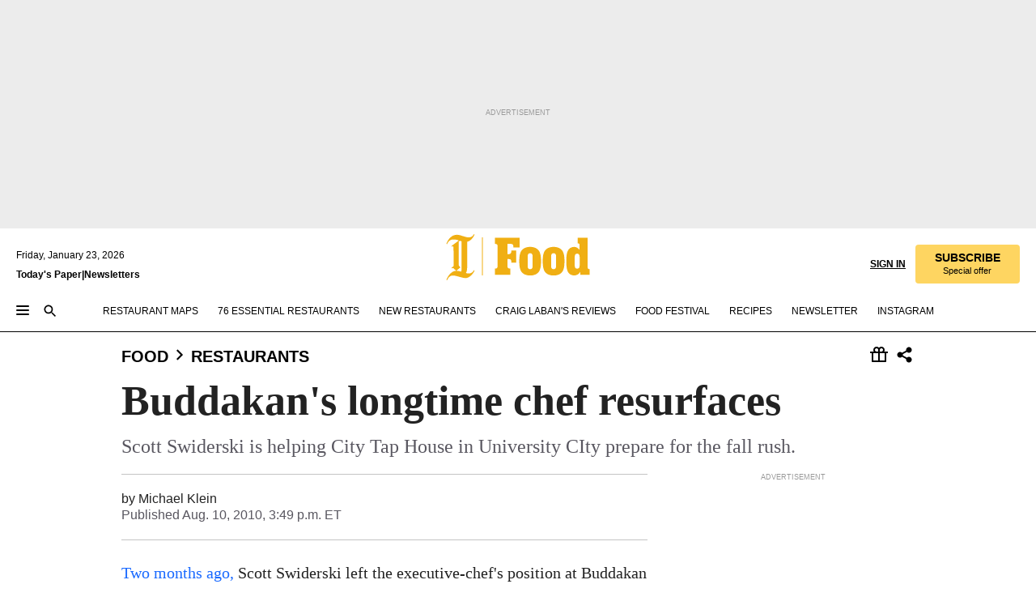

--- FILE ---
content_type: text/html; charset=utf-8
request_url: https://www.inquirer.com/philly/blogs/the-insider/Look_whos_cooking_.html
body_size: 29852
content:
<!DOCTYPE html><html lang="en"><head><link rel="preconnect" href="https://media.inquirer.com/"/><link rel="dns-prefetch" href="https://media.inquirer.com"/><link rel="preconnect" href="https://p543.inquirer.com/"/><link rel="dns-prefetch" href="https://p543.inquirer.com"/><link rel="stylesheet" type="text/css" href="https://htlbid.com/v3/inquirer-web.com/htlbid.css"/><script async="" src="https://htlbid.com/v3/inquirer-web.com/htlbid.js"></script><link rel="stylesheet" href="/pf/resources/dist/inquirer-light/css/style.css?d=1141"/><title>Buddakan&#x27;s longtime chef resurfaces</title><link rel="apple-touch-icon-precomposed" sizes="57x57" href="https://media.inquirer.com/designimages/apple-touch-icon-57x57-precomposed.png"/><link rel="apple-touch-icon-precomposed" sizes="76x76" href="https://media.inquirer.com/designimages/apple-touch-icon-76x76-precomposed.png"/><link rel="apple-touch-icon-precomposed" sizes="120x120" href="https://media.inquirer.com/designimages/apple-touch-icon-60x60-precomposed@2x.png"/><link rel="apple-touch-icon-precomposed" sizes="152x152" href="https://media.inquirer.com/designimages/apple-touch-icon-76x76-precomposed@2x.png"/><link rel="apple-touch-icon-precomposed" sizes="180x180" href="https://media.inquirer.com/designimages/apple-touch-icon-60x60-precomposed@3x.png"/><link rel="icon" sizes="16x16" href="https://media.inquirer.com/designimages/apple-touch-icon-16x16-precomposed.png"/><link rel="icon" sizes="192x192" href="https://media.inquirer.com/designimages/touch-icon-192x192.png"/><link rel="apple-touch-icon-precomposed" href="https://media.inquirer.com/designimages/apple-touch-icon-precomposed.png"/><link rel="apple-touch-icon" href="https://media.inquirer.com/designimages/apple-touch-icon.png"/><meta name="robots" content="index, follow"/><meta name="googlebot-news" content="index"/><meta name="googlebot" content="index"/><meta name="copyright" content="(c) 2026 The Philadelphia Inquirer, LLC"/><meta name="distribution" content="global"/><meta name="rating" content="general"/><meta name="application-name" content="The Philadelphia Inquirer, LLC"/><meta property="og:site_name" content="Inquirer.com"/><meta name="viewport" content="width=device-width,minimum-scale=1,initial-scale=1,maximum-scale=1"/><meta name="arc_environment" content="fusion"/><meta property="fb:pages" content="6130721655"/><meta name="twitter:site" content="@PhillyInquirer"/><meta name="twitter:creator" content="@PhillyInquirer"/><meta property="og:locale" content="en_US"/><meta name="twitter:card" content="summary_large_image"/><script data-schema="Organization" type="application/ld+json">
        {
          "name": "The Philadelphia Inquirer, LLC",
          "url": "https://www.inquirer.com",
          "logo": "https://www.inquirer.com/pb/resources/dist/images/inquirer-logo-official-v2.svg",
          "sameAs": [
            "https://www.facebook.com/philadelphiainquirer/",
            "https://twitter.com/PhillyInquirer"
          ],
          "@type": "NewsMediaOrganization",
          "@context": "http://schema.org"
        }
      </script><script>
            var pmnAdmin = {};
            var PMNdataLayer = [{
              analytics: {}
            }];
          </script><link rel="canonical" href="https://www.inquirer.com/philly/blogs/the-insider/Look_whos_cooking_.html"/><meta property="og:title" content="Buddakan&#x27;s longtime chef resurfaces"/><meta property="og:description" content="Scott Swiderski is helping City Tap House in University CIty prepare for the fall rush."/><meta property="og:image"/><meta property="og:image:width" content="0"/><meta property="og:image:height" content="0"/><meta name="twitter:title" content="Buddakan&#x27;s longtime chef resurfaces"/><meta name="twitter:description" content="Scott Swiderski is helping City Tap House in University CIty prepare for the fall rush."/><meta name="twitter:image"/><meta name="cXenseParse:title" content="Buddakan&#x27;s longtime chef resurfaces"/><meta property="article:section" content="Restaurants, food, restaurants"/><meta name="author" content="Michael Klein"/><meta itemProp="description" name="description" content="Scott Swiderski is helping City Tap House in University CIty prepare for the fall rush."/><meta name="og:url" content="https://www.inquirer.com/philly/blogs/the-insider/Look_whos_cooking_.html"/><meta property="article:modified_time" content="2018-10-26T03:21:08-04:00"/><meta name="date" content="2010-08-10T19:49:45Z"/><meta name="article_id" content="3LLKB2LVTZEN3N5H5TYC62C2VE"/><meta property="og:type" content="article"/><meta property="article:opinion" content="false"/><meta property="vf:unique_id" content="3LLKB2LVTZEN3N5H5TYC62C2VE"/><meta name="sailthru.tags" content="restaurants,food"/><meta name="sailthru.author" content="Michael Klein"/><meta name="sailthru.date" content="2010-08-10T19:49:45Z"/><meta name="sailthru.title" content="Buddakan&#x27;s longtime chef resurfaces"/><meta name="sailthru.description" content="Scott Swiderski is helping City Tap House in University CIty prepare for the fall rush."/><meta name="sailthru.image.full"/><meta name="sailthru.image.thumb"/><meta name="article-subtype" content="subtype-blog"/><script data-schema="NewsArticle" type="application/ld+json">
    {
      "@context": "http://schema.org",
      "@type": "NewsArticle",
      "mainEntityOfPage": {
        "@type": "WebPage",
        "@id": "https://www.inquirer.com/philly/blogs/the-insider/Look_whos_cooking_.html"
      },
      "headline": "Buddakan's longtime chef resurfaces",
      "thumbnailUrl": "",
      "articleSection": "food",
      "image": {
        "@type": "ImageObject",
        "url": "https://www.inquirer.com/resizer/_mMWDlY5tyNB8_fDmmbqUOR3y_4=/1200x0/center/middle/www.inquirer.com/resources/images/default-img.jpg",
        "height": 800,
        "width": 1200
      },
      "datePublished": "2010-08-10T15:49:45-04:00",
      "dateModified": "2010-08-10T15:49:45-04:00",
      "author": [{"@type":"Person","name":"Michael Klein"}],
      "isAccessibleForFree": false,
      "hasPart": {
        "@type": "WebPageElement",
        "isAccessibleForFree": false,
        "cssSelector" : ".article-body-paywall"
      },
      "isPartOf": {
        "@type": ["CreativeWork", "Product"],
        "name": "The Philadelphia Inquirer",
        "productID": "inquirer.com:basic"
      },
      "publisher": {
        "@type": "NewsMediaOrganization",
        "name": "The Philadelphia Inquirer",
        "logo": {
          "@type": "ImageObject",
          "url": "https://media.inquirer.com/designimages/inquirer-logo-amp.png",
          "width": 600,
          "height": 60
        }
      },
      "description": "Scott Swiderski is helping City Tap House in University CIty prepare for the fall rush.",
      "keywords": [
        "articleID/3LLKB2LVTZEN3N5H5TYC62C2VE",
        "Type/Article",
        "target/Restaurants/food/restaurants",
        "NavLink/food"
      ],
      "identifier": {
        "@type": "PropertyValue",
        "propertyID": "articleID",
        "value": "3LLKB2LVTZEN3N5H5TYC62C2VE"
      }
    }
    </script><script data-schema="BreadcrumbList" type="application/ld+json">
                      {
                        "@context": "https://schema.org",
                        "@type": "BreadcrumbList",
                        "itemListElement": [{"@type":"ListItem","position":1,"name":"Food","item":"https://www.inquirer.com/food"},{"@type":"ListItem","position":2,"name":"Restaurants","item":"https://www.inquirer.com/food/restaurants"}]
                      }
                    </script><script src="https://cdn.cookielaw.org/scripttemplates/otSDKStub.js" data-domain-script="c6dea5ec-f3a5-432d-8d99-556d91c9726b" type="text/javascript" charset="UTF-8" data-dLayer-name="PMNdataLayer"></script><script src="https://cdn.speedcurve.com/js/lux.js?id=283407416" defer="" crossorigin="anonymous"></script><script type="application/javascript" id="polyfill-script">if(!Array.prototype.includes||!(window.Object && window.Object.assign)||!window.Promise||!window.Symbol||!window.fetch){document.write('<script type="application/javascript" src="/pf/dist/engine/polyfill.js?d=1141&mxId=00000000" defer=""><\/script>')}</script><script id="fusion-engine-react-script" type="application/javascript" src="/pf/dist/engine/react.js?d=1141&amp;mxId=00000000" defer=""></script><script id="fusion-engine-combinations-script" type="application/javascript" src="/pf/dist/components/combinations/light.js?d=1141&amp;mxId=00000000" defer=""></script>
<script>(window.BOOMR_mq=window.BOOMR_mq||[]).push(["addVar",{"rua.upush":"false","rua.cpush":"false","rua.upre":"false","rua.cpre":"false","rua.uprl":"false","rua.cprl":"false","rua.cprf":"false","rua.trans":"25795745078bc52413a1465cc6e59d6f","rua.cook":"false","rua.ims":"false","rua.ufprl":"false","rua.cfprl":"false","rua.isuxp":"false","rua.texp":"norulematch","rua.ceh":"false","rua.ueh":"false","rua.ieh.st":"0"}]);</script>
                              <script>!function(e){var n="https://s.go-mpulse.net/boomerang/";if("False"=="True")e.BOOMR_config=e.BOOMR_config||{},e.BOOMR_config.PageParams=e.BOOMR_config.PageParams||{},e.BOOMR_config.PageParams.pci=!0,n="https://s2.go-mpulse.net/boomerang/";if(window.BOOMR_API_key="PPACB-T4Q7H-SPCW8-FS2AT-3JVSH",function(){function e(){if(!o){var e=document.createElement("script");e.id="boomr-scr-as",e.src=window.BOOMR.url,e.async=!0,i.parentNode.appendChild(e),o=!0}}function t(e){o=!0;var n,t,a,r,d=document,O=window;if(window.BOOMR.snippetMethod=e?"if":"i",t=function(e,n){var t=d.createElement("script");t.id=n||"boomr-if-as",t.src=window.BOOMR.url,BOOMR_lstart=(new Date).getTime(),e=e||d.body,e.appendChild(t)},!window.addEventListener&&window.attachEvent&&navigator.userAgent.match(/MSIE [67]\./))return window.BOOMR.snippetMethod="s",void t(i.parentNode,"boomr-async");a=document.createElement("IFRAME"),a.src="about:blank",a.title="",a.role="presentation",a.loading="eager",r=(a.frameElement||a).style,r.width=0,r.height=0,r.border=0,r.display="none",i.parentNode.appendChild(a);try{O=a.contentWindow,d=O.document.open()}catch(_){n=document.domain,a.src="javascript:var d=document.open();d.domain='"+n+"';void(0);",O=a.contentWindow,d=O.document.open()}if(n)d._boomrl=function(){this.domain=n,t()},d.write("<bo"+"dy onload='document._boomrl();'>");else if(O._boomrl=function(){t()},O.addEventListener)O.addEventListener("load",O._boomrl,!1);else if(O.attachEvent)O.attachEvent("onload",O._boomrl);d.close()}function a(e){window.BOOMR_onload=e&&e.timeStamp||(new Date).getTime()}if(!window.BOOMR||!window.BOOMR.version&&!window.BOOMR.snippetExecuted){window.BOOMR=window.BOOMR||{},window.BOOMR.snippetStart=(new Date).getTime(),window.BOOMR.snippetExecuted=!0,window.BOOMR.snippetVersion=12,window.BOOMR.url=n+"PPACB-T4Q7H-SPCW8-FS2AT-3JVSH";var i=document.currentScript||document.getElementsByTagName("script")[0],o=!1,r=document.createElement("link");if(r.relList&&"function"==typeof r.relList.supports&&r.relList.supports("preload")&&"as"in r)window.BOOMR.snippetMethod="p",r.href=window.BOOMR.url,r.rel="preload",r.as="script",r.addEventListener("load",e),r.addEventListener("error",function(){t(!0)}),setTimeout(function(){if(!o)t(!0)},3e3),BOOMR_lstart=(new Date).getTime(),i.parentNode.appendChild(r);else t(!1);if(window.addEventListener)window.addEventListener("load",a,!1);else if(window.attachEvent)window.attachEvent("onload",a)}}(),"".length>0)if(e&&"performance"in e&&e.performance&&"function"==typeof e.performance.setResourceTimingBufferSize)e.performance.setResourceTimingBufferSize();!function(){if(BOOMR=e.BOOMR||{},BOOMR.plugins=BOOMR.plugins||{},!BOOMR.plugins.AK){var n="false"=="true"?1:0,t="",a="aofpmfqxzcoio2ltqbpq-f-3c05c97bc-clientnsv4-s.akamaihd.net",i="false"=="true"?2:1,o={"ak.v":"39","ak.cp":"689028","ak.ai":parseInt("653835",10),"ak.ol":"0","ak.cr":10,"ak.ipv":4,"ak.proto":"h2","ak.rid":"668e74d8","ak.r":44268,"ak.a2":n,"ak.m":"dscr","ak.n":"ff","ak.bpcip":"3.138.246.0","ak.cport":47718,"ak.gh":"23.192.164.135","ak.quicv":"","ak.tlsv":"tls1.3","ak.0rtt":"","ak.0rtt.ed":"","ak.csrc":"-","ak.acc":"","ak.t":"1769177183","ak.ak":"hOBiQwZUYzCg5VSAfCLimQ==Vqa+vj0nAL4bUxewj1RTZIA0X4Kh1+8lC0JvL7Ie8awucdS2rFqDlrJSjcUcxWjq+k49OepiGcPSxk4IAR5DXgdko+amytaIB8JqIT/xs00h3OHbB6+vS/UDYvQfHrWebwbImMVh0US7xun4WB14YtAS/GSyM08OPuteIr9a0p4MhuVZMjv8zSCirXq66Y9HqTPtCcZ8urr4Sw429VWKrV7IPMvrsDYuf914FkhDePvl8KPqdSOZVrqInzi/SlmfSX4iTaH8f8+Sjb3Vu1BTZvM/puBbrXV3ju/0mKLld+vJ3ODJ84mkL1Rx+tMI2+P/zqyXllhsCvKAr2ruv7MLDZhdEPVErcPb9KcvpFVdIEsxULmwti6MrINakRp3ICl3eyqCj6XFid/SW9Dr6iM3TLZfWJpmm/gIK8m6cDxAWIc=","ak.pv":"123","ak.dpoabenc":"","ak.tf":i};if(""!==t)o["ak.ruds"]=t;var r={i:!1,av:function(n){var t="http.initiator";if(n&&(!n[t]||"spa_hard"===n[t]))o["ak.feo"]=void 0!==e.aFeoApplied?1:0,BOOMR.addVar(o)},rv:function(){var e=["ak.bpcip","ak.cport","ak.cr","ak.csrc","ak.gh","ak.ipv","ak.m","ak.n","ak.ol","ak.proto","ak.quicv","ak.tlsv","ak.0rtt","ak.0rtt.ed","ak.r","ak.acc","ak.t","ak.tf"];BOOMR.removeVar(e)}};BOOMR.plugins.AK={akVars:o,akDNSPreFetchDomain:a,init:function(){if(!r.i){var e=BOOMR.subscribe;e("before_beacon",r.av,null,null),e("onbeacon",r.rv,null,null),r.i=!0}return this},is_complete:function(){return!0}}}}()}(window);</script></head><body><div>
                <script type="text/javascript">
                  function OptanonWrapper() { }
                </script>
              </div><noscript>
          <iframe src="https://www.googletagmanager.com/ns.html?id=GTM-M4NMCHW"
          height="0" width="0" style="display:none;visibility:hidden"></iframe></noscript><div id="fusion-app" class=""><div class="article-body article-body-paywall type-body-text"><a class="sr-only focus:not-sr-only active:not-sr-only hover:not-sr-only" href="#article-body">Skip to content</a><header id="app-bar" class="app-bar header top-0 sticky z-[11]"><div data-ad-name="article/top_banner_masthead" class="text-center container-column
          bg-[#ececec] overflow-hidden py-4 flex-col justify-center items-center flex min-h-[50px] md:min-h-[90px] lg:min-h-[250px]"><div class="type-button absolute z-0"><div class="advertisement-text font-light xxs:leading-5 xs:leading-none text-[9px] text-[#999] tracking-normal uppercase justify-center flex flex-row mb-1">Advertisement</div></div><div class="container-row justify-center w-full z-1"><div class="arcad bg-none my-0 mx-auto min-h-0 min-w-0 ad-responsive text-center "><div class="htlad-web-top_banner_masthead" data-unit="phl.food/restaurants/article/top_banner" data-targeting="{&quot;position&quot;:&quot;slider&quot;,&quot;position_type&quot;:&quot;slider_section&quot;}"></div></div></div></div><nav class="global-app-bar sticky top-0 border-solid z-[11] inset-x-0 border-b bg-white "><div class="h-[62px] flex flex-col max-w-[1240px] mx-auto px-5 justify-center relative lg:h-[127px] bg-white"><div class="static lg:relative"><div class="transition-all lg:w-[616px] left-0 flex flex-col
        overflow-hidden duration-200 absolute w-full top-16
        lg:left-8 shadow-md lg:top-[128px] h-0"><div class="flex flex-col bg-white space-y-3 p-3 shadow-md inq-dropdown-menu px-7 py-4 "><div class="relative"><input type="text" placeholder="Search" aria-required="false" aria-label="Search" id="search" class="font-grot10 border border-solid border-neutral-dark-gray focus:border-primary-blue active:border-primary-blue w-full px-6 py-3 text-4"/><div class="absolute top-1 right-1"><button class="cursor-pointer p-2 bg-transparent"><svg xmlns="http://www.w3.org/2000/svg" width="20" height="20" viewBox="0 0 24 24"><use href="#search-icon-circle"></use><use href="#search-icon-line"></use></svg></button></div></div></div></div></div><div class="flex flex-row flex-auto"><svg xmlns="http://www.w3.org/2000/svg" class="hidden"><defs><path d="M0 0h24v24H0z" fill="none" id="search-icon-circle"></path><path d="M15.5 14h-.79l-.28-.27C15.41 12.59 16 11.11 16 9.5 16 5.91 13.09 3 9.5 3S3 5.91 3 9.5 5.91 16 9.5 16c1.61 0 3.09-.59 4.23-1.57l.27.28v.79l5 4.99L20.49 19l-4.99-5zm-6 0C7.01 14 5 11.99 5 9.5S7.01 5 9.5 5 14 7.01 14 9.5 11.99 14 9.5 14z" id="search-icon-line"></path></defs></svg><div class="flex-1 flex items-center space-x-2 lg:hidden"><button type="button" role="button" aria-label="Full navigation" aria-haspopup="true" aria-expanded="false" class="flex flex-col h-3 w-4 p-0 rounded
      justify-center items-center group cursor-pointer bg-transparent"><div class="h-0.5 w-4 rounded-full transition ease
      transform duration-300 opacity-100 group-hover:opacity-50  bg-black"></div><div class="h-0.5 w-4 my-[3px] rounded-full
      transition ease transform duration-300 opacity-100 group-hover:opacity-50 bg-black"></div><div class="h-0.5 w-4 rounded-full transition
      ease transform duration-300 opacity-100 group-hover:opacity-50  bg-black"></div></button><button class="cursor-pointer p-2 mt-1 bg-transparent" aria-label="Search" aria-haspopup="true" aria-expanded="false"><svg xmlns="http://www.w3.org/2000/svg" width="20" height="20" viewBox="0 0 24 24"><use href="#search-icon-circle"></use><use href="#search-icon-line"></use></svg></button></div><div class="hidden flex-1 flex-col space-y-1 justify-center lg:flex lg:pt-3"><div class="flex flex-row items-center"><div aria-label="Friday, January 23, 2026" class="text-3 mb-1 mr-1">Friday, January 23, 2026</div></div><div class="flex gap-1 text-3 font-bold leading-3.5 "><a href="https://eedition.inquirer.com/" id="todayspaper" data-link-type="global-nav" aria-label="Print Copy of Today&#x27;s Paper" role="link" class="no-underline text-black">Today&#x27;s Paper</a>|<a class="no-underline text-black" href="https://www.inquirer.com/newsletters/" data-link-type="global-nav" aria-label="Newsletters" role="link">Newsletters</a></div></div><div class="flex-1 text-center justify-center items-center flex"><div class="flex-1 relative"><div class="absolute left-0 right-0 h-full flex items-center justify-center"><a href="/" data-link-type="global-nav" aria-label="The Philadelphia Inquirer - Go to homepage link" role="link"><svg class="mx-auto fill-black lg:fill-secondary-yellow h-8 sm:h-[37px] lg:h-[57px]" xmlns="http://www.w3.org/2000/svg" viewBox="0 0 47 56"><g><path d="M12.819 44.4706L17.892 40.32C16.7061 39.3976 15.6849 38.3765 15.6849 36.8612V9.19059L17.1014 8.07059C17.7602 8.33412 18.4849 8.53176 19.2426 8.72941V41.5388C19.2426 42.8894 19.1108 44.3388 18.979 45.5247C16.772 44.8659 15.4543 44.6682 12.7861 44.4706M0.499023 11.7271L1.35549 12.2541C2.47549 9.38824 4.81432 6.52235 8.76726 6.52235C12.7202 6.52235 13.7743 7.04941 15.8826 7.77412L6.75785 14.4612L7.54843 15.3176L8.73432 14.4612C8.8002 14.4612 9.39314 14.9882 9.39314 21.1153V38.9035L6.79079 40.7812L7.58138 41.6376L8.56961 40.9129L12.819 44.5035C6.95549 44.5035 2.34373 50.5647 0.564906 55.5059L1.42138 56.0329C2.60726 53.1012 4.61667 50.2353 8.66843 50.2353C12.7202 50.2353 20.132 53.3647 24.3484 53.3647C28.5649 53.3647 33.6049 48.4565 35.3508 44.24L34.4943 43.7129C33.5061 46.1835 31.299 47.7318 28.5649 47.7318C25.8308 47.7318 26.4237 47.5341 25.0402 47.2706H24.8426C24.7108 47.2047 24.6449 47.2047 24.579 47.2047C25.4355 45.92 25.699 45.0635 25.9626 43.1859C26.3578 40.1224 26.3578 34.3247 26.3578 30.1412V9.25647C32.1555 7.93882 35.0214 1.25176 35.3508 0.527059L34.4943 0C33.4402 2.60235 31.2331 3.98588 28.3014 3.98588C23.4261 3.98588 18.0896 0.790588 13.5108 0.790588C6.69196 0.790588 2.44255 6.65412 0.499023 11.7271Z"></path><path d="M45.499 4H44.499V50H45.499V4Z"></path></g></svg></a><a href="/food" data-link-type="global-nav" aria-label="The Philadelphia Inquirer - Go to food page link" role="link"><svg viewBox="50 0 127 57" xmlns="http://www.w3.org/2000/svg" class="pl-1 h-8 fill-black lg:fill-secondary-yellow sm:h-[37px] lg:h-[57px]"><path d="M59.3894 42.5493H60.0415C62.0043 42.5493 62.854 41.5679 62.854 39.2164V15.4187C62.854 13.064 62.0043 12.0859 60.0415 12.0859H59.3894V4.43213H90.1163V16.5286H82.2715V15.8106C82.2715 12.9322 81.4877 12.0826 78.2833 12.0826H74.8846V24.7652H76.7157C79.2647 24.7652 79.7884 22.674 79.7884 21.0372V20.1875H85.8679V35.2249H79.7884V34.5069C79.7884 32.2181 79.2647 30.7789 76.7157 30.7789H74.8846V39.2131C74.8846 41.5679 75.9319 42.546 77.8914 42.546H78.5468V50.1964H59.3894V42.5493Z"></path><path d="M91.8288 45.8819C90.2612 43.2012 89.5399 39.4764 89.5399 33.4594C89.5399 27.4425 90.2579 23.7836 91.8288 21.1028C94.0518 17.3122 98.4978 15.8071 103.01 15.8071C107.522 15.8071 111.968 17.3122 114.191 21.1028C115.758 23.7836 116.479 27.4458 116.479 33.4594C116.479 39.4731 115.762 43.2012 114.191 45.8819C111.902 49.61 107.522 51.1118 103.01 51.1118C98.4978 51.1151 94.1177 49.61 91.8288 45.8819ZM103.01 43.3329C104.907 43.3329 106.082 42.2197 106.082 39.6048V27.3141C106.082 24.6992 104.907 23.586 103.01 23.586C101.113 23.586 99.937 24.6992 99.937 27.3141V39.6048C99.937 42.223 101.113 43.3329 103.01 43.3329Z"></path><path d="M120.817 45.8819C119.249 43.2012 118.528 39.4764 118.528 33.4594C118.528 27.4425 119.246 23.7836 120.817 21.1028C123.04 17.3122 127.486 15.8071 131.998 15.8071C136.51 15.8071 140.956 17.3122 143.179 21.1028C144.746 23.7836 145.468 27.4458 145.468 33.4594C145.468 39.4731 144.75 43.2012 143.179 45.8819C140.89 49.61 136.51 51.1118 131.998 51.1118C127.486 51.1151 123.106 49.61 120.817 45.8819ZM131.998 43.3329C133.895 43.3329 135.07 42.2197 135.07 39.6048V27.3141C135.07 24.6992 133.895 23.586 131.998 23.586C130.101 23.586 128.925 24.6992 128.925 27.3141V39.6048C128.925 42.223 130.101 43.3329 131.998 43.3329Z"></path><path d="M149.37 45.948C148.129 43.2014 147.671 39.5425 147.671 33.3938C147.671 27.1825 148.194 23.7179 149.37 21.0372C150.875 17.4408 154.01 15.8073 157.412 15.8073C159.635 15.8073 162.185 16.9205 164.081 19.5354V13.5876C164.081 11.7565 163.1 11.4305 162.119 11.4305H161.661V4.43213H174.083V41.0442C174.083 42.8753 174.933 43.2014 176.241 43.2014H176.501V50.1964H165.06V46.4684C163.426 49.6069 160.288 51.0461 157.409 51.0461C154.271 51.0494 150.938 49.5443 149.37 45.948ZM161.071 42.681C162.968 42.681 164.144 41.5712 164.144 38.8245V28.1014C164.144 25.4206 162.968 24.1131 161.071 24.1131C159.24 24.1131 158.065 25.4206 158.065 28.1014V38.8245C158.065 41.5679 159.24 42.681 161.071 42.681Z"></path></svg></a></div></div></div><div class="flex-1 flex items-center justify-end lg:pt-3"><div class="text-right"><div class="w-full font-grot10"><a aria-haspopup="true" aria-expanded="false" aria-label="Signin/Signup" data-link-type="global-nav" class="cursor-pointer font-bold uppercase lg:hidden text-3 grid justify-end flex-wrap sm:flex leading-3.5"><span class="inline-block whitespace-nowrap">Sign In / </span><span class="inline-block whitespace-nowrap">Sign Up</span></a><div class="subscribe-btn w-full flex-row items-center space-x-3 lg:flex hidden"><a class="cursor-pointer font-bold text-3 text-neutral-black hidden lg:inline transition-all duration-500 ease-in-out opacity-1 auth0-log-in login-btn sign-in align-middle uppercase underline xxl:text-3.5" role="link" aria-label="Sign in" data-link-type="global-nav">Sign in</a><a class="subscribe no-underline" role="link" aria-label="Subscribe" data-link-type="global-nav" href="https://www.inquirer.com/subscribe_today/"><button class="transition-all duration-300 ease-out rounded cursor-pointer font-grot10 py-2 px-6 text-neutral-black signup-wrapper hidden lg:inline-block relative whitespace-no-wrap text-[.875rem] uppercase bg-[#fed561] border border-[#fed561] test-subscribe-btn leading-4 overflow-hidden" data-link-type="global-nav" style="background-color:#fed561;border-color:#fed561;color:#000000" role="button"><b>SUBSCRIBE</b><div class="transition-all text-[11px] duration-[250ms] ease-in-out offer-language font-light normal-case
                        tracking-normal overflow-hidden ">Special offer</div></button></a></div></div><div class="static lg:relative z-1"><div class="transition-all left-0 lg:left-auto lg:right-0 flex overflow-hidden duration-200 absolute w-full top-16 justify-center bg-white  lg:w-auto lg:top-0 shadow-md  h-0"><div class="w-full sm:w-[400px] lg:w-[254px]"><div class="flex flex-col justify-center items-center shadow-none inq-dropdown-menu p-3 pb-5 sm:mx-auto "><div class="flex justify-center items-center space-x-2"><svg xmlns="http://www.w3.org/2000/svg" width="12" height="12" viewBox="0 0 12 12" version="1.1"><g stroke="none" stroke-width="1" fill="none" fill-rule="evenodd"><g id="tooltip"><circle fill="#1A6AFF" cx="6" cy="6" r="6"></circle><rect fill="#FFFFFF" x="5.25" y="2" width="1.5" height="5"></rect><rect fill="#FFFFFF" x="5.25" y="8" width="1.5" height="1.5"></rect></g></g></svg><div class="text-2.5 info-link" role="link" aria-label="Keep reading by creating a &lt;b&gt;free&lt;/b&gt; account or signing in.">Keep reading by creating a <b>free</b> account or signing in.</div></div><button aria-label="Sign in/Sign up" class="inq-button-ds cursor-pointer font-grot10 !normal-case !text-md !leading-5 min-h-[40px] px-6 py-2.5 !font-medium 
    text-white inline-flex 
    justify-center items-center text-center 
    not-italic rounded 
    box-border focus:ring-4 
    transition-all duration-300 ease-out bg-blue-mid hover:bg-blue-dark focus:ring-blue-dark auth0-log-in login-btn w-full sm:w-auto sm:min-w-[190px] lg:min-w-0 my-2" data-link-type="global-nav">Sign in/Sign up</button><form class="flex justify-center items-center w-full sm:w-auto " action="https://www.inquirer.com/subscribe_today/"><button aria-label="Subscribe" class="inq-button-ds cursor-pointer font-grot10 !normal-case !text-md !leading-5 min-h-[40px] px-6 py-2.5 !font-medium 
    text-white inline-flex 
    justify-center items-center text-center 
    not-italic rounded 
    box-border focus:ring-4 
    transition-all duration-300 ease-out inq-button-ds--secondary bg-transparent hover:bg-transparent !border !border-solid !text-black border-black hover:border-gray-mid-neutral
      focus:!bg-white focus:ring-4 focus:ring-silversand
      active:ring-0 active:!bg-gray-mid-neutral active:!text-white lg:!hidden w-full sm:w-auto sm:min-w-[190px] lg:min-w-0 my-2" data-link-type="global-nav">Subscribe</button></form><form class="flex justify-center items-center w-full sm:w-auto lg:hidden" action="https://www.inquirer.com/donate/"><button aria-label="Support local news" class="inq-button-ds cursor-pointer font-grot10 !normal-case !text-md !leading-5 min-h-[40px] px-6 py-2.5 !font-medium 
    text-white inline-flex 
    justify-center items-center text-center 
    not-italic rounded 
    box-border focus:ring-4 
    transition-all duration-300 ease-out inq-button-ds--secondary bg-transparent hover:bg-transparent !border !border-solid !text-black border-black hover:border-gray-mid-neutral
      focus:!bg-white focus:ring-4 focus:ring-silversand
      active:ring-0 active:!bg-gray-mid-neutral active:!text-white support-local-news-btn w-full sm:w-auto sm:min-w-[190px] lg:min-w-0 my-2" data-link-type="global-nav">Support local news</button></form><a href="#" aria-label="Sign out" class="inq-button-ds cursor-pointer font-grot10 !normal-case !text-md !leading-5 inq-button-ds--link decoration-1 underline-offset-1 text-black h-auto text-center mt-2 hidden logout-btn" data-link-type="global-nav">Sign out</a></div></div></div></div></div></div></div><div class="flex transition-all duration-250 flex-row h-0 overflow-hidden items-center lg:h-[52px]"><div class="flex-1 lg:flex items-center space-x-2 hidden "><button type="button" role="button" aria-label="Full navigation" aria-haspopup="true" aria-expanded="false" class="flex flex-col h-3 w-4 p-0 rounded
      justify-center items-center group cursor-pointer bg-white"><div class="h-0.5 w-4 rounded-full transition ease
      transform duration-300 opacity-100 group-hover:opacity-50  bg-black"></div><div class="h-0.5 w-4 my-[3px] rounded-full
      transition ease transform duration-300 opacity-100 group-hover:opacity-50 bg-black"></div><div class="h-0.5 w-4 rounded-full transition
      ease transform duration-300 opacity-100 group-hover:opacity-50  bg-black"></div></button><button class="cursor-pointer p-2 mt-1 bg-transparent" aria-label="Search" aria-haspopup="true" aria-expanded="false"><svg xmlns="http://www.w3.org/2000/svg" width="20" height="20" viewBox="0 0 24 24"><use href="#search-icon-circle"></use><use href="#search-icon-line"></use></svg></button></div><div class="flex overflow-hidden items-center"><div class="flex-wrap justify-center flex overflow-hidden h-4 transition-all duration-500 ease-in-out"><a data-link-type="header-nav-main" aria-label="Restaurant Maps" role="link" class="uppercase no-underline text-black cursor-pointer text-3 mx-6" href="https://www.inquirer.com/topic/restaurant-maps/">Restaurant Maps</a><a data-link-type="header-nav-main" aria-label="76 Essential Restaurants" role="link" class="uppercase no-underline text-black cursor-pointer text-3 mr-6" href="https://www.inquirer.com/76">76 Essential Restaurants</a><a data-link-type="header-nav-main" aria-label="New Restaurants" role="link" class="uppercase no-underline text-black cursor-pointer text-3 mr-6" href="https://www.inquirer.com/food/new-restaurants-philadelphia-area-20250314.html">New Restaurants</a><a data-link-type="header-nav-main" aria-label="Craig Laban&#x27;s Reviews" role="link" class="uppercase no-underline text-black cursor-pointer text-3 mr-6" href="https://inquirer.com/food/craig-laban">Craig Laban&#x27;s Reviews</a><a data-link-type="header-nav-main" aria-label="Food Festival" role="link" class="uppercase no-underline text-black cursor-pointer text-3 mr-6" href="https://foodfest.inquirer.com/">Food Festival</a><a data-link-type="header-nav-main" aria-label="Recipes" role="link" class="uppercase no-underline text-black cursor-pointer text-3 mr-6" href="/food/recipes">Recipes</a><a data-link-type="header-nav-main" aria-label="Newsletter" role="link" class="uppercase no-underline text-black cursor-pointer text-3 mr-6" href="https://www.inquirer.com/newsletters/lets-eat/sign-up/">Newsletter</a><a data-link-type="header-nav-main" aria-label="Instagram" role="link" class="uppercase no-underline text-black cursor-pointer text-3 mr-6" href="https://instagram.com/phillyinqfood/">Instagram</a></div></div><div class="flex-1"></div></div></div></nav><nav class="global-app-bar !h-[63px] fixed top-0 z-[11] border-solid inset-x-0 transition-all duration-500 mx-auto box-border invisible opacity-0 duration-100 border-b bg-white "><div class="app-bar-wrapper !h-[62px] bg-white flex flex-col max-w-[1240px] mx-auto px-5 justify-center relative inset-x-0 bg-white"><div class="static lg:relative"><div class="transition-all lg:w-[616px] left-0 flex flex-col
        overflow-hidden duration-200 absolute w-full top-16
        lg:left-8 shadow-md lg:top-16 h-0"><div class="flex flex-col bg-white space-y-3 p-3 shadow-md inq-dropdown-menu px-7 py-4 static"><div class="relative"><input type="text" placeholder="Search" aria-required="false" aria-label="Search" id="search" class="font-grot10 border border-solid border-neutral-dark-gray focus:border-primary-blue active:border-primary-blue w-full px-6 py-3 text-4"/><div class="absolute top-1 right-1"><button class="cursor-pointer p-2 bg-transparent"><svg xmlns="http://www.w3.org/2000/svg" width="20" height="20" viewBox="0 0 24 24"><use href="#search-icon-circle"></use><use href="#search-icon-line"></use></svg></button></div></div></div></div></div><div class="flex flex-row flex-auto"><svg xmlns="http://www.w3.org/2000/svg" class="hidden"><defs><path d="M0 0h24v24H0z" fill="none" id="search-icon-circle"></path><path d="M15.5 14h-.79l-.28-.27C15.41 12.59 16 11.11 16 9.5 16 5.91 13.09 3 9.5 3S3 5.91 3 9.5 5.91 16 9.5 16c1.61 0 3.09-.59 4.23-1.57l.27.28v.79l5 4.99L20.49 19l-4.99-5zm-6 0C7.01 14 5 11.99 5 9.5S7.01 5 9.5 5 14 7.01 14 9.5 11.99 14 9.5 14z" id="search-icon-line"></path></defs></svg><div class="flex-1 flex items-center space-x-2"><button type="button" role="button" aria-label="Full navigation" aria-haspopup="true" aria-expanded="false" class="flex flex-col h-3 w-4 p-0 rounded
      justify-center items-center group cursor-pointer bg-transparent"><div class="h-0.5 w-4 rounded-full transition ease
      transform duration-300 opacity-100 group-hover:opacity-50  bg-black"></div><div class="h-0.5 w-4 my-[3px] rounded-full
      transition ease transform duration-300 opacity-100 group-hover:opacity-50 bg-black"></div><div class="h-0.5 w-4 rounded-full transition
      ease transform duration-300 opacity-100 group-hover:opacity-50  bg-black"></div></button><button class="cursor-pointer p-2 mt-1 bg-transparent" aria-label="Search" aria-haspopup="true" aria-expanded="false"><svg xmlns="http://www.w3.org/2000/svg" width="20" height="20" viewBox="0 0 24 24"><use href="#search-icon-circle"></use><use href="#search-icon-line"></use></svg></button></div><div class="flex-1 text-center justify-center items-center flex"><div class="flex-1 relative"><div class="absolute left-0 right-0 h-full flex items-center justify-center"><a href="/" data-link-type="global-nav" aria-label="The Philadelphia Inquirer - Go to homepage link" role="link"><svg class="mx-auto fill-black lg:fill-secondary-yellow h-8 sm:h-[37px]" xmlns="http://www.w3.org/2000/svg" viewBox="0 0 47 56"><g><path d="M12.819 44.4706L17.892 40.32C16.7061 39.3976 15.6849 38.3765 15.6849 36.8612V9.19059L17.1014 8.07059C17.7602 8.33412 18.4849 8.53176 19.2426 8.72941V41.5388C19.2426 42.8894 19.1108 44.3388 18.979 45.5247C16.772 44.8659 15.4543 44.6682 12.7861 44.4706M0.499023 11.7271L1.35549 12.2541C2.47549 9.38824 4.81432 6.52235 8.76726 6.52235C12.7202 6.52235 13.7743 7.04941 15.8826 7.77412L6.75785 14.4612L7.54843 15.3176L8.73432 14.4612C8.8002 14.4612 9.39314 14.9882 9.39314 21.1153V38.9035L6.79079 40.7812L7.58138 41.6376L8.56961 40.9129L12.819 44.5035C6.95549 44.5035 2.34373 50.5647 0.564906 55.5059L1.42138 56.0329C2.60726 53.1012 4.61667 50.2353 8.66843 50.2353C12.7202 50.2353 20.132 53.3647 24.3484 53.3647C28.5649 53.3647 33.6049 48.4565 35.3508 44.24L34.4943 43.7129C33.5061 46.1835 31.299 47.7318 28.5649 47.7318C25.8308 47.7318 26.4237 47.5341 25.0402 47.2706H24.8426C24.7108 47.2047 24.6449 47.2047 24.579 47.2047C25.4355 45.92 25.699 45.0635 25.9626 43.1859C26.3578 40.1224 26.3578 34.3247 26.3578 30.1412V9.25647C32.1555 7.93882 35.0214 1.25176 35.3508 0.527059L34.4943 0C33.4402 2.60235 31.2331 3.98588 28.3014 3.98588C23.4261 3.98588 18.0896 0.790588 13.5108 0.790588C6.69196 0.790588 2.44255 6.65412 0.499023 11.7271Z"></path><path d="M45.499 4H44.499V50H45.499V4Z"></path></g></svg></a><a href="/food" data-link-type="global-nav" aria-label="The Philadelphia Inquirer - Go to food page link" role="link"><svg viewBox="50 0 127 57" xmlns="http://www.w3.org/2000/svg" class="pl-1 h-8 fill-black lg:fill-secondary-yellow sm:h-[37px]"><path d="M59.3894 42.5493H60.0415C62.0043 42.5493 62.854 41.5679 62.854 39.2164V15.4187C62.854 13.064 62.0043 12.0859 60.0415 12.0859H59.3894V4.43213H90.1163V16.5286H82.2715V15.8106C82.2715 12.9322 81.4877 12.0826 78.2833 12.0826H74.8846V24.7652H76.7157C79.2647 24.7652 79.7884 22.674 79.7884 21.0372V20.1875H85.8679V35.2249H79.7884V34.5069C79.7884 32.2181 79.2647 30.7789 76.7157 30.7789H74.8846V39.2131C74.8846 41.5679 75.9319 42.546 77.8914 42.546H78.5468V50.1964H59.3894V42.5493Z"></path><path d="M91.8288 45.8819C90.2612 43.2012 89.5399 39.4764 89.5399 33.4594C89.5399 27.4425 90.2579 23.7836 91.8288 21.1028C94.0518 17.3122 98.4978 15.8071 103.01 15.8071C107.522 15.8071 111.968 17.3122 114.191 21.1028C115.758 23.7836 116.479 27.4458 116.479 33.4594C116.479 39.4731 115.762 43.2012 114.191 45.8819C111.902 49.61 107.522 51.1118 103.01 51.1118C98.4978 51.1151 94.1177 49.61 91.8288 45.8819ZM103.01 43.3329C104.907 43.3329 106.082 42.2197 106.082 39.6048V27.3141C106.082 24.6992 104.907 23.586 103.01 23.586C101.113 23.586 99.937 24.6992 99.937 27.3141V39.6048C99.937 42.223 101.113 43.3329 103.01 43.3329Z"></path><path d="M120.817 45.8819C119.249 43.2012 118.528 39.4764 118.528 33.4594C118.528 27.4425 119.246 23.7836 120.817 21.1028C123.04 17.3122 127.486 15.8071 131.998 15.8071C136.51 15.8071 140.956 17.3122 143.179 21.1028C144.746 23.7836 145.468 27.4458 145.468 33.4594C145.468 39.4731 144.75 43.2012 143.179 45.8819C140.89 49.61 136.51 51.1118 131.998 51.1118C127.486 51.1151 123.106 49.61 120.817 45.8819ZM131.998 43.3329C133.895 43.3329 135.07 42.2197 135.07 39.6048V27.3141C135.07 24.6992 133.895 23.586 131.998 23.586C130.101 23.586 128.925 24.6992 128.925 27.3141V39.6048C128.925 42.223 130.101 43.3329 131.998 43.3329Z"></path><path d="M149.37 45.948C148.129 43.2014 147.671 39.5425 147.671 33.3938C147.671 27.1825 148.194 23.7179 149.37 21.0372C150.875 17.4408 154.01 15.8073 157.412 15.8073C159.635 15.8073 162.185 16.9205 164.081 19.5354V13.5876C164.081 11.7565 163.1 11.4305 162.119 11.4305H161.661V4.43213H174.083V41.0442C174.083 42.8753 174.933 43.2014 176.241 43.2014H176.501V50.1964H165.06V46.4684C163.426 49.6069 160.288 51.0461 157.409 51.0461C154.271 51.0494 150.938 49.5443 149.37 45.948ZM161.071 42.681C162.968 42.681 164.144 41.5712 164.144 38.8245V28.1014C164.144 25.4206 162.968 24.1131 161.071 24.1131C159.24 24.1131 158.065 25.4206 158.065 28.1014V38.8245C158.065 41.5679 159.24 42.681 161.071 42.681Z"></path></svg></a></div></div></div><div class="flex-1 flex items-center justify-end"><div class="text-right"><div class="w-full font-grot10"><a aria-haspopup="true" aria-expanded="false" aria-label="Signin/Signup" data-link-type="global-nav" class="cursor-pointer font-bold uppercase lg:hidden text-3 grid justify-end flex-wrap sm:flex leading-3.5"><span class="inline-block whitespace-nowrap">Sign In / </span><span class="inline-block whitespace-nowrap">Sign Up</span></a><div class="subscribe-btn w-full flex-row items-center space-x-3 lg:flex hidden"><a class="cursor-pointer font-bold text-3 text-neutral-black hidden lg:inline transition-all duration-500 ease-in-out opacity-1 auth0-log-in login-btn sign-in align-middle uppercase underline xxl:text-3.5" role="link" aria-label="Sign in" data-link-type="global-nav">Sign in</a><a class="subscribe no-underline" role="link" aria-label="Subscribe" data-link-type="global-nav" href="https://www.inquirer.com/subscribe_today/"><button class="transition-all duration-300 ease-out rounded cursor-pointer font-grot10 py-2 px-6 text-neutral-black signup-wrapper hidden lg:inline-block relative whitespace-no-wrap text-[.875rem] uppercase bg-[#fed561] border border-[#fed561] test-subscribe-btn leading-4 overflow-hidden" data-link-type="global-nav" style="background-color:#fed561;border-color:#fed561;color:#000000" role="button"><b>SUBSCRIBE</b><div class="transition-all text-[11px] duration-[250ms] ease-in-out offer-language font-light normal-case
                        tracking-normal overflow-hidden hidden">Special offer</div></button></a></div></div><div class="static lg:relative z-1"><div class="transition-all left-0 lg:left-auto lg:right-0 flex overflow-hidden duration-200 absolute w-full top-16 justify-center bg-white  lg:w-auto lg:top-0 shadow-md lg:top-[5px] h-0"><div class="w-full sm:w-[400px] lg:w-[254px]"><div class="flex flex-col justify-center items-center shadow-none inq-dropdown-menu p-3 pb-5 sm:mx-auto static"><div class="flex justify-center items-center space-x-2"><svg xmlns="http://www.w3.org/2000/svg" width="12" height="12" viewBox="0 0 12 12" version="1.1"><g stroke="none" stroke-width="1" fill="none" fill-rule="evenodd"><g id="tooltip"><circle fill="#1A6AFF" cx="6" cy="6" r="6"></circle><rect fill="#FFFFFF" x="5.25" y="2" width="1.5" height="5"></rect><rect fill="#FFFFFF" x="5.25" y="8" width="1.5" height="1.5"></rect></g></g></svg><div class="text-2.5 info-link" role="link" aria-label="Keep reading by creating a &lt;b&gt;free&lt;/b&gt; account or signing in.">Keep reading by creating a <b>free</b> account or signing in.</div></div><button aria-label="Sign in/Sign up" class="inq-button-ds cursor-pointer font-grot10 !normal-case !text-md !leading-5 min-h-[40px] px-6 py-2.5 !font-medium 
    text-white inline-flex 
    justify-center items-center text-center 
    not-italic rounded 
    box-border focus:ring-4 
    transition-all duration-300 ease-out bg-blue-mid hover:bg-blue-dark focus:ring-blue-dark auth0-log-in login-btn w-full sm:w-auto sm:min-w-[190px] lg:min-w-0 my-2" data-link-type="global-nav">Sign in/Sign up</button><form class="flex justify-center items-center w-full sm:w-auto " action="https://www.inquirer.com/subscribe_today/"><button aria-label="Subscribe" class="inq-button-ds cursor-pointer font-grot10 !normal-case !text-md !leading-5 min-h-[40px] px-6 py-2.5 !font-medium 
    text-white inline-flex 
    justify-center items-center text-center 
    not-italic rounded 
    box-border focus:ring-4 
    transition-all duration-300 ease-out inq-button-ds--secondary bg-transparent hover:bg-transparent !border !border-solid !text-black border-black hover:border-gray-mid-neutral
      focus:!bg-white focus:ring-4 focus:ring-silversand
      active:ring-0 active:!bg-gray-mid-neutral active:!text-white lg:!hidden w-full sm:w-auto sm:min-w-[190px] lg:min-w-0 my-2" data-link-type="global-nav">Subscribe</button></form><form class="flex justify-center items-center w-full sm:w-auto lg:hidden" action="https://www.inquirer.com/donate/"><button aria-label="Support local news" class="inq-button-ds cursor-pointer font-grot10 !normal-case !text-md !leading-5 min-h-[40px] px-6 py-2.5 !font-medium 
    text-white inline-flex 
    justify-center items-center text-center 
    not-italic rounded 
    box-border focus:ring-4 
    transition-all duration-300 ease-out inq-button-ds--secondary bg-transparent hover:bg-transparent !border !border-solid !text-black border-black hover:border-gray-mid-neutral
      focus:!bg-white focus:ring-4 focus:ring-silversand
      active:ring-0 active:!bg-gray-mid-neutral active:!text-white support-local-news-btn w-full sm:w-auto sm:min-w-[190px] lg:min-w-0 my-2" data-link-type="global-nav">Support local news</button></form><a href="#" aria-label="Sign out" class="inq-button-ds cursor-pointer font-grot10 !normal-case !text-md !leading-5 inq-button-ds--link decoration-1 underline-offset-1 text-black h-auto text-center mt-2 hidden logout-btn" data-link-type="global-nav">Sign out</a></div></div></div></div></div></div></div></div></nav></header><section class="main relative "><main id="main"><div data-fusion-collection="features" data-fusion-type="config/WeRecommendSettings"></div><div data-fusion-collection="features" data-fusion-type="global/AdBAM"></div><div class="max-w-[980px] mx-auto lg:px-0 px-5 pb-5"><div class="relative"><div class="flex flex-row items-start md:items-center pt-4"><div class="w-full"><ul class="flex flex-wrap overflow-x-auto overflow-y-hidden"><li class="flex min-w-fit items-center md:items-start mb-1 md:mb-0"><a href="/food" class="no-underline uppercase whitespace-nowrap font-grot12-condensed font-semibold text-black hover:underline text-4 leading-4 md:text-5 md:leading-5 cursor-pointer" data-link-type="article_eyebrow_breadcrumb">Food</a><div class="inq-icon inq-icon--chevron-right inq-icon--undefined"><svg xmlns="http://www.w3.org/2000/svg" class="w-3 h-3 md:w-4 md:h-4 px-1.5 block" viewBox="0 0 40 40" fill="currentColor"><path d="M22.7282 20.0002L10 7.03662L13.6359 3.3335L30 20.0002L13.6359 36.6668L10 32.9637L22.7282 20.0002Z"></path></svg></div></li><li class="flex min-w-fit items-center md:items-start mb-1 md:mb-0"><a href="/food/restaurants" class="no-underline uppercase whitespace-nowrap font-grot12-condensed font-semibold text-black hover:underline text-4 leading-4 md:text-5 md:leading-5 cursor-pointer" data-link-type="article_eyebrow_breadcrumb">Restaurants</a></li></ul></div><div><div class="inq-share inq-gift-bc"><div class="inq-share__options"><button class="-mt-1 md:mt-0 
        inline-block cursor-pointer bg-transparent p-0 bg-white mr-2 
         " aria-label="Share this story" aria-haspopup="true" aria-expanded="false"><div class="inq-icon inq-icon--gift-icon inq-icon--medium "><svg xmlns="http://www.w3.org/2000/svg" width="24" height="24" viewBox="0 0 40 40" class="block"><path d="M25.0082 3.33813C28.69 3.33813 31.6748 6.3229 31.6748 10.0048C31.6748 11.2199 31.3497 12.359 30.7818 13.34L38.3415 13.3381V16.6714H35.0082V33.3381C35.0082 34.2586 34.262 35.0048 33.3415 35.0048H6.6748C5.75434 35.0048 5.00814 34.2586 5.00814 33.3381V16.6714H1.6748V13.3381L9.23442 13.34C8.66654 12.359 8.34147 11.2199 8.34147 10.0048C8.34147 6.3229 11.3262 3.33813 15.0081 3.33813C17.0002 3.33813 18.7882 4.21182 20.0097 5.5969C21.2282 4.21182 23.0162 3.33813 25.0082 3.33813ZM18.3415 16.6714H8.34147V31.6714H18.3415V16.6714ZM31.6748 16.6714H21.6748V31.6714H31.6748V16.6714ZM15.0081 6.67147C13.1672 6.67147 11.6748 8.16385 11.6748 10.0048C11.6748 11.7621 13.0346 13.2017 14.7594 13.329L15.0081 13.3381H18.3415V10.0048C18.3415 8.3354 17.1143 6.95262 15.5128 6.70942L15.2569 6.68062L15.0081 6.67147ZM25.0082 6.67147C23.2508 6.67147 21.8112 8.03127 21.684 9.75604L21.6748 10.0048V13.3381H25.0082C26.7653 13.3381 28.205 11.9783 28.3323 10.2536L28.3415 10.0048C28.3415 8.16385 26.8492 6.67147 25.0082 6.67147Z" fill="black"></path></svg></div></button></div><div class="inq-popup-menu inq-popup-menu--open hidden"><div class="flex p-4 items-center gap-2 self-stretch bg-whitesmoke text-neutral-black"><span class="type-author font-normal leading-5.5 cursor-default not-italic">Gift this article!</span></div><button class="inq-popup-menu__option" aria-label="Copy gift link"><div class="inq-icon inq-icon--link inq-icon--medium"><svg xmlns="http://www.w3.org/2000/svg" width="24" height="24" viewBox="0 0 24 24" fill="currentColor"><title>Link Icon</title><path d="M18.8083 13.8247L17.3696 12.3861L18.8083 10.9474C19.1862 10.5695 19.486 10.1208 19.6906 9.62703C19.8951 9.13324 20.0004 8.60401 20.0004 8.06954C20.0004 7.53507 19.8951 7.00584 19.6906 6.51206C19.486 6.01827 19.1862 5.56961 18.8083 5.19169C18.4304 4.81376 17.9817 4.51397 17.4879 4.30944C16.9942 4.10491 16.4649 3.99964 15.9305 3.99964C15.396 3.99964 14.8668 4.10491 14.373 4.30944C13.8792 4.51397 13.4305 4.81376 13.0526 5.19169L11.6139 6.63036L10.1753 5.19169L11.6139 3.75301C12.7619 2.62356 14.3097 1.99349 15.9202 2.00005C17.5306 2.00661 19.0732 2.64926 20.212 3.78802C21.3507 4.92679 21.9934 6.4694 21.9999 8.07984C22.0065 9.69028 21.3764 11.2381 20.247 12.3861L18.8083 13.8247ZM13.8951 18.738L12.4564 20.1767C11.8912 20.7511 11.2179 21.208 10.4753 21.5209C9.73264 21.8339 8.93541 21.9967 8.12955 21.9999C7.3237 22.0032 6.52516 21.8469 5.78002 21.5401C5.03487 21.2332 4.35786 20.7818 3.78802 20.212C3.21819 19.6421 2.76682 18.9651 2.45995 18.22C2.15307 17.4748 1.99677 16.6763 2.00005 15.8704C2.00333 15.0646 2.16613 14.2674 2.47907 13.5247C2.792 12.7821 3.24887 12.1088 3.82332 11.5436L5.26199 10.1049L6.70067 11.5436L5.26199 12.9823C4.88407 13.3602 4.58428 13.8089 4.37975 14.3027C4.17522 14.7964 4.06995 15.3257 4.06995 15.8602C4.06995 16.3946 4.17522 16.9239 4.37975 17.4176C4.58428 17.9114 4.88407 18.3601 5.26199 18.738C5.63992 19.1159 6.08858 19.4157 6.58236 19.6202C7.07615 19.8248 7.60538 19.9301 8.13985 19.9301C8.67432 19.9301 9.20355 19.8248 9.69733 19.6202C10.1911 19.4157 10.6398 19.1159 11.0177 18.738L12.4564 17.2993L13.8951 18.738ZM15.9299 6.63036L17.3696 8.07005L8.14036 17.2983L6.70067 15.8596L15.9299 6.63036Z"></path></svg></div><span class="type-author xs:leading-5 font-medium">Copy gift<!-- --> <!-- -->link</span></button><button class="inq-popup-menu__option" aria-label="Gift via Facebook"><div class="inq-icon inq-icon--facebook inq-icon--medium"><svg xmlns="http://www.w3.org/2000/svg" width="24" height="24" viewBox="0 0 24 24" fill="currentColor"><title>Facebook Logo</title><path d="M14 13.5H16.5L17.5 9.5H14V7.5C14 6.47 14 5.5 16 5.5H17.5V2.14C17.174 2.097 15.943 2 14.643 2C11.928 2 10 3.657 10 6.7V9.5H7V13.5H10V22H14V13.5Z"></path></svg></div><span class="type-author xs:leading-5 font-medium">Gift via<!-- --> <!-- -->Facebook</span></button><button class="inq-popup-menu__option" aria-label="Gift via X"><div class="inq-icon inq-icon--twitter inq-icon--medium"><svg xmlns="http://www.w3.org/2000/svg" width="24" height="24" viewBox="0 0 24 24" fill="currentColor"><title>X</title><path d="M8 2H1L9.26086 13.0145L1.44995 21.9999H4.09998L10.4883 14.651L16 22H23L14.3917 10.5223L21.8001 2H19.1501L13.1643 8.88578L8 2ZM17 20L5 4H7L19 20H17Z"></path></svg></div><span class="type-author xs:leading-5 font-medium">Gift via<!-- --> <!-- -->X</span></button><button class="inq-popup-menu__option" aria-label="Gift via email"><div class="inq-icon inq-icon--email inq-icon--medium"><svg xmlns="http://www.w3.org/2000/svg" width="24" height="24" viewBox="0 0 24 24" fill="currentColor"><title>Email</title><path d="M3 3H21C21.2652 3 21.5196 3.10536 21.7071 3.29289C21.8946 3.48043 22 3.73478 22 4V20C22 20.2652 21.8946 20.5196 21.7071 20.7071C21.5196 20.8946 21.2652 21 21 21H3C2.73478 21 2.48043 20.8946 2.29289 20.7071C2.10536 20.5196 2 20.2652 2 20V4C2 3.73478 2.10536 3.48043 2.29289 3.29289C2.48043 3.10536 2.73478 3 3 3ZM12.06 11.683L5.648 6.238L4.353 7.762L12.073 14.317L19.654 7.757L18.346 6.244L12.06 11.683Z"></path></svg></div><span class="type-author xs:leading-5 font-medium">Gift via<!-- --> <!-- -->Email</span></button></div><div class="inq-toast items-center inq-toast--standard inq-toast--bottom font-ringside-regular h-[58px] text-3.5 text-center " aria-hidden="true"><div role="alert" class="w-11/12"><span class="break-words">Link copied to clipboard</span></div></div></div></div><div class="inq-share"><div class="inq-share__options"><button class="-mt-1 md:mt-0 
      inline-block cursor-pointer bg-transparent p-0
       " aria-label="Share this story" aria-haspopup="true" aria-expanded="false"><div class="inq-icon inq-icon--share inq-icon--medium"><svg xmlns="http://www.w3.org/2000/svg" width="24" height="24" viewBox="0 0 24 24"><title>Share Icon</title><path d="M13.576 17.271L8.46602 14.484C7.97551 14.9709 7.35183 15.3017 6.67361 15.4346C5.99538 15.5676 5.29298 15.4968 4.65494 15.2311C4.01691 14.9654 3.47181 14.5168 3.08837 13.9418C2.70492 13.3668 2.50031 12.6911 2.50031 12C2.50031 11.3089 2.70492 10.6332 3.08837 10.0582C3.47181 9.48317 4.01691 9.03455 4.65494 8.76889C5.29298 8.50322 5.99538 8.43241 6.67361 8.56536C7.35183 8.69832 7.97551 9.02909 8.46602 9.51599L13.576 6.72899C13.4008 5.90672 13.5273 5.04885 13.9326 4.31224C14.3379 3.57563 14.9948 3.00952 15.7831 2.71742C16.5715 2.42532 17.4386 2.42676 18.226 2.72147C19.0134 3.01619 19.6684 3.58448 20.0712 4.32243C20.4741 5.06037 20.5978 5.91866 20.4198 6.74034C20.2418 7.56202 19.774 8.29218 19.1019 8.79729C18.4298 9.3024 17.5984 9.54871 16.7596 9.49119C15.9209 9.43366 15.1308 9.07613 14.534 8.48399L9.42402 11.271C9.52595 11.7516 9.52595 12.2483 9.42402 12.729L14.534 15.516C15.1308 14.9238 15.9209 14.5663 16.7596 14.5088C17.5984 14.4513 18.4298 14.6976 19.1019 15.2027C19.774 15.7078 20.2418 16.438 20.4198 17.2596C20.5978 18.0813 20.4741 18.9396 20.0712 19.6776C19.6684 20.4155 19.0134 20.9838 18.226 21.2785C17.4386 21.5732 16.5715 21.5747 15.7831 21.2826C14.9948 20.9905 14.3379 20.4243 13.9326 19.6877C13.5273 18.9511 13.4008 18.0933 13.576 17.271Z" fill="black"></path></svg></div></button></div><div class="inq-popup-menu inq-popup-menu--open hidden"><button class="inq-popup-menu__option" aria-label="Copy Link"><div class="inq-icon inq-icon--link inq-icon--medium"><svg xmlns="http://www.w3.org/2000/svg" width="24" height="24" viewBox="0 0 24 24" fill="currentColor"><title>Link Icon</title><path d="M18.8083 13.8247L17.3696 12.3861L18.8083 10.9474C19.1862 10.5695 19.486 10.1208 19.6906 9.62703C19.8951 9.13324 20.0004 8.60401 20.0004 8.06954C20.0004 7.53507 19.8951 7.00584 19.6906 6.51206C19.486 6.01827 19.1862 5.56961 18.8083 5.19169C18.4304 4.81376 17.9817 4.51397 17.4879 4.30944C16.9942 4.10491 16.4649 3.99964 15.9305 3.99964C15.396 3.99964 14.8668 4.10491 14.373 4.30944C13.8792 4.51397 13.4305 4.81376 13.0526 5.19169L11.6139 6.63036L10.1753 5.19169L11.6139 3.75301C12.7619 2.62356 14.3097 1.99349 15.9202 2.00005C17.5306 2.00661 19.0732 2.64926 20.212 3.78802C21.3507 4.92679 21.9934 6.4694 21.9999 8.07984C22.0065 9.69028 21.3764 11.2381 20.247 12.3861L18.8083 13.8247ZM13.8951 18.738L12.4564 20.1767C11.8912 20.7511 11.2179 21.208 10.4753 21.5209C9.73264 21.8339 8.93541 21.9967 8.12955 21.9999C7.3237 22.0032 6.52516 21.8469 5.78002 21.5401C5.03487 21.2332 4.35786 20.7818 3.78802 20.212C3.21819 19.6421 2.76682 18.9651 2.45995 18.22C2.15307 17.4748 1.99677 16.6763 2.00005 15.8704C2.00333 15.0646 2.16613 14.2674 2.47907 13.5247C2.792 12.7821 3.24887 12.1088 3.82332 11.5436L5.26199 10.1049L6.70067 11.5436L5.26199 12.9823C4.88407 13.3602 4.58428 13.8089 4.37975 14.3027C4.17522 14.7964 4.06995 15.3257 4.06995 15.8602C4.06995 16.3946 4.17522 16.9239 4.37975 17.4176C4.58428 17.9114 4.88407 18.3601 5.26199 18.738C5.63992 19.1159 6.08858 19.4157 6.58236 19.6202C7.07615 19.8248 7.60538 19.9301 8.13985 19.9301C8.67432 19.9301 9.20355 19.8248 9.69733 19.6202C10.1911 19.4157 10.6398 19.1159 11.0177 18.738L12.4564 17.2993L13.8951 18.738ZM15.9299 6.63036L17.3696 8.07005L8.14036 17.2983L6.70067 15.8596L15.9299 6.63036Z"></path></svg></div><span class="type-author xs:leading-5 font-medium">Copy<!-- --> <!-- -->link</span></button><button class="inq-popup-menu__option" aria-label="Share on Facebook"><div class="inq-icon inq-icon--facebook inq-icon--medium"><svg xmlns="http://www.w3.org/2000/svg" width="24" height="24" viewBox="0 0 24 24" fill="currentColor"><title>Facebook Logo</title><path d="M14 13.5H16.5L17.5 9.5H14V7.5C14 6.47 14 5.5 16 5.5H17.5V2.14C17.174 2.097 15.943 2 14.643 2C11.928 2 10 3.657 10 6.7V9.5H7V13.5H10V22H14V13.5Z"></path></svg></div><span class="type-author xs:leading-5 font-medium">Share on<!-- --> <!-- -->Facebook</span></button><button class="inq-popup-menu__option" aria-label="Share on X"><div class="inq-icon inq-icon--twitter inq-icon--medium"><svg xmlns="http://www.w3.org/2000/svg" width="24" height="24" viewBox="0 0 24 24" fill="currentColor"><title>X</title><path d="M8 2H1L9.26086 13.0145L1.44995 21.9999H4.09998L10.4883 14.651L16 22H23L14.3917 10.5223L21.8001 2H19.1501L13.1643 8.88578L8 2ZM17 20L5 4H7L19 20H17Z"></path></svg></div><span class="type-author xs:leading-5 font-medium">Share on<!-- --> <!-- -->X</span></button><button class="inq-popup-menu__option" aria-label="Share via email"><div class="inq-icon inq-icon--email inq-icon--medium"><svg xmlns="http://www.w3.org/2000/svg" width="24" height="24" viewBox="0 0 24 24" fill="currentColor"><title>Email</title><path d="M3 3H21C21.2652 3 21.5196 3.10536 21.7071 3.29289C21.8946 3.48043 22 3.73478 22 4V20C22 20.2652 21.8946 20.5196 21.7071 20.7071C21.5196 20.8946 21.2652 21 21 21H3C2.73478 21 2.48043 20.8946 2.29289 20.7071C2.10536 20.5196 2 20.2652 2 20V4C2 3.73478 2.10536 3.48043 2.29289 3.29289C2.48043 3.10536 2.73478 3 3 3ZM12.06 11.683L5.648 6.238L4.353 7.762L12.073 14.317L19.654 7.757L18.346 6.244L12.06 11.683Z"></path></svg></div><span class="type-author xs:leading-5 font-medium">Share via<!-- --> <!-- -->Email</span></button></div><div class="inq-toast items-center inq-toast--standard inq-toast--bottom font-ringside-regular h-[58px] text-3.5 text-center " aria-hidden="true"><div role="alert" class="w-11/12"><span class="break-words">Link copied to clipboard</span></div></div></div></div></div><div id="header-content" class="focus:outline-none"><h1 class="inq-headline inq-headline--standard">Buddakan&#x27;s longtime chef resurfaces</h1></div><p class="inq-p--summary type-article-tease my-0 mx-auto max-w-[542px] md:max-w-[813px] lg:max-w-[980px] text-secondary mx-0" id="main-content">Scott Swiderski is helping City Tap House in University CIty prepare for the fall rush.</p></div><section class="grid gap-y-0 grid-cols-[100%] my-0 mx-auto max-w-[980px] gap-[30px] lg:grid-cols-[650px_300px]"><article class="col-[1_/_span_1] px-5 lg:px-0 lg:pb-5"><div class="flex flex-col"><div><ul class="px-0 list-none border-y-neutral-light-charcoal-gray
            border-solid border-x-0 border-y  mb-6 pt-5 pb-5"><div class="type-author inq-author inq-author--standard text-primary"><div class="inq-author-main inq-byline"><div class=""><span class="text-primary font-normal  leading-5">by <!-- -->Michael Klein</span> <div class="flex flex-col md:flex-row"><div class="inq-timestamp antialiased type-article-details text-secondary"><span class="inq-timestamp__label leading-5">Published </span><time dateTime="2010-08-10T15:49:45-04:00" class="inline-block type-article-details text-secondary inline leading-5">Aug. 10, 2010, 3:49 p.m. ET</time></div></div></div></div></div></ul><div class="relative  -top-6"><div class="premium-content-indicator" id="premium-content-indicator"></div></div><div class="relative -top-6"><div class="giftlink-message" id="giftlink-message"></div></div><div id="piano-container"></div><div id="article-body" class="article-body-light "><p class="inq-p text-primary  "><a class="relative z-1 text-blue-mid hover:shadow-lightmode" data-link-type="article-body" class="text-blue-mid hover:shadow-lightmode" href="http://www.philly.com/philly/blogs/the-insider/Chef_change_at_Buddakan.html">Two months ago,</a>  Scott Swiderski left the executive-chef's position at Buddakan after a  12-year run, citing a needed change of pace. He is planning his own  restaurant in Center City.</p><div style="height:0" class="lazyload-placeholder"></div><p class="inq-p text-primary  ">For now, though, he's in the kitchen at <a class="relative z-1 text-blue-mid hover:shadow-lightmode" data-link-type="article-body" class="text-blue-mid hover:shadow-lightmode" href="http://www.citytaphouse.com/">City Tap House</a>, the three-month-old pub at 3925 Walnut St. in the Radian building, helping his buddies Gary Cardi and Brian Harrington.</p><div style="height:0" class="lazyload-placeholder"></div><div data-ad-name="article/cube" class="text-center container-column
          my-5"><div class="type-button "><div class="advertisement-text font-light xxs:leading-5 xs:leading-none text-[9px] text-[#999] tracking-normal uppercase justify-center flex flex-row mb-1">Advertisement</div></div><div class="container-row justify-center "><div class="arcad bg-none my-0 mx-auto min-h-0 min-w-0 ad-responsive text-center "><div class="htlad-web-inline_1_art_dtm" data-unit="phl.food/restaurants/article/inline_1" data-targeting="{&quot;position&quot;:&quot;mrec_21&quot;,&quot;position_type&quot;:&quot;mrec_21_article&quot;}"></div></div></div></div><div style="height:0" class="lazyload-placeholder"></div><p class="inq-p text-primary  ">Cardi explains that the pub -- whose 60 taps makes it one of the  largest beer operations in the region -- had used the summertime campus  lull to work out kinks. But  facing the late-August arrival of thousands  of Penn students, they realized that they had to step up the kitchen  operation.</p><div style="height:0" class="lazyload-placeholder"></div><p class="inq-p text-primary  ">Who better than Swiderski, who at Buddakan oversaw a staff turning  out 450 to 520 dinners, plus bar food, on a typical Saturday night?</p><div style="height:0" class="lazyload-placeholder"></div><p class="inq-p text-primary  ">Swiderski is there as a short-term consultant, and is working with City Tap House chef Al Paris.</p><div style="height:0" class="lazyload-placeholder"></div><p class="inq-p text-primary  ">Anyone seeking edamame dumplings or angry lobster had better visit  Buddakan, though. "There's nothing Asian-inspired on the menu,"  Swiderski said.</p><div style="height:0" class="lazyload-placeholder"></div></div><div class="relative undefined"><div id="article-feedback-collector" class="article-feedback-collector mt-6 mb-4"></div></div><div id="inq-article-completion" class="inq-author-footer "><div class="lazyload-placeholder"></div></div></div><div></div></div></article><aside class="w-full col-[2_/_span_1] hidden lg:block"><div class="grid row-auto h-auto sticky top-[60px]"><div class="lg:pb-[200px]"><div data-ad-name="article/right-rail-sticky-2" class="text-center container-column
          "><div class="type-button "><div class="advertisement-text font-light xxs:leading-5 xs:leading-none text-[9px] text-[#999] tracking-normal uppercase justify-center flex flex-row mb-1">Advertisement</div></div><div class="container-row justify-center "><div class="arcad bg-none my-0 mx-auto min-h-0 min-w-0 ad-responsive text-center "><div class="htlad-web-right_2" data-unit="phl.food/restaurants/article/right_2" data-targeting="{&quot;position&quot;:&quot;rail&quot;,&quot;position_type&quot;:&quot;rail_article&quot;}"></div></div></div></div></div></div></aside></section><div data-ad-name="article/rail_article" class="text-center container-column
          my-5 lg:hidden"><div class="type-button "><div class="advertisement-text font-light xxs:leading-5 xs:leading-none text-[9px] text-[#999] tracking-normal uppercase justify-center flex flex-row mb-1">Advertisement</div></div><div class="container-row justify-center "><div class="arcad bg-none my-0 mx-auto min-h-0 min-w-0 ad-responsive text-center "><div class="htlad-web-feed_1" data-unit="phl.food/restaurants/article/feed_1" data-targeting="{&quot;position&quot;:&quot;feed&quot;,&quot;position_type&quot;:&quot;article_feed_1&quot;}"></div></div></div></div><section class="grid gap-y-0 grid-cols-[100%] my-0 mx-auto max-w-[980px] gap-[30px] lg:grid-cols-[650px_300px]"><article class="col-[1_/_span_1] px-5 lg:px-0 lg:pb-5"><div class="flex flex-col"><div><div class="leading-5 
      "><div class="grid-recommender component-in-recommender leading-5 lg:pt-5
        tail-feeds-wrapper"><div class="lazyload-placeholder"></div></div></div></div></div></article><aside class="w-full col-[2_/_span_1] hidden lg:block"><div class="grid row-auto h-auto sticky top-[60px]"><div class="lg:pb-[200px]"><div data-ad-name="article/right-rail-bottom-sticky" class="text-center container-column
          "><div class="type-button "><div class="advertisement-text font-light xxs:leading-5 xs:leading-none text-[9px] text-[#999] tracking-normal uppercase justify-center flex flex-row mb-1">Advertisement</div></div><div class="container-row justify-center "><div class="arcad bg-none my-0 mx-auto min-h-0 min-w-0 ad-responsive text-center "><div class="htlad-web-feed_right_1" data-unit="phl.food/restaurants/article/feed_right_1" data-targeting="{&quot;position&quot;:&quot;rail&quot;,&quot;position_type&quot;:&quot;rail_2_article&quot;}"></div></div></div></div></div></div></aside></section><div data-ad-name="article/adhesion-unit" class="text-center container-column
          "><div class="type-button "><div class="advertisement-text font-light xxs:leading-5 xs:leading-none text-[9px] text-[#999] tracking-normal uppercase justify-center flex flex-row mb-1">Advertisement</div></div><div class="container-row justify-center "><div class="arcad bg-none my-0 mx-auto min-h-0 min-w-0 ad-responsive text-center "></div></div></div><div data-fusion-collection="features" data-fusion-type="global/AdBAM"></div></main></section><footer class="footer"><footer class="footer footer-links pt-6 mt-6 pb-10 mx-5 xl:mx-auto max-w-[1240px] border-t border-solid border-neutral-light-charcoal-gray flex flex-col space-y-10 sm:space-y-0 lg:grid lg:grid-cols-4 lg:gap-x-6"><div class="block sm:hidden lg:block"><div class="flex flex-col sm:mx-auto sm:w-full"><div class="text-4.5 font-grot12-condensed font-semibold leading-4.5 uppercase mb-0 sm:mb-2.5">GET IN TOUCH</div><div class="flex flex-col pt-2.5 sm:py-0 space-y-3"><a class="no-underline text-black font-grot10 text-4 leading-4
              font-medium hover:underline " href="https://about.inquirer.com/" data-link-type="footer">About The Inquirer</a><a class="no-underline text-black font-grot10 text-4 leading-4
              font-medium hover:underline " href="https://advertising.inquirer.com/" data-link-type="footer">Advertise</a><a class="no-underline text-black font-grot10 text-4 leading-4
              font-medium hover:underline " href="/offers/#subscriptions" data-link-type="footer">Gift &amp; Group Subscriptions</a><a class="no-underline text-black font-grot10 text-4 leading-4
              font-medium hover:underline " href="/contact-us/" data-link-type="footer">Contact Us</a><a class="no-underline text-black font-grot10 text-4 leading-4
              font-medium hover:underline inquirer-subscriber-services" href="https://account.inquirer.com/s/helptopics" data-link-type="footer">Subscriber Services</a><a class="no-underline text-black font-grot10 text-4 leading-4
              font-medium hover:underline " href="https://www.inquirer.com/about/philadelphia-inquirer-newsroom-staff.html" data-link-type="footer">Newsroom Staff</a><a class="no-underline text-black font-grot10 text-4 leading-4
              font-medium hover:underline " href="https://www.inquirer.com/confidential-tips/" data-link-type="footer">Confidential Tips</a><a class="no-underline text-black font-grot10 text-4 leading-4
              font-medium hover:underline " href="https://www.parsintl.com/publications/the-philadelphia-inquirer/" data-link-type="footer">Licensing &amp; Permissions</a><a class="no-underline text-black font-grot10 text-4 leading-4
              font-medium hover:underline " href="https://store.inquirer.com/collections/reprints" data-link-type="footer">Reprints</a><a class="no-underline text-black font-grot10 text-4 leading-4
              font-medium hover:underline " href="https://www.inquirer.com/careers/" data-link-type="footer">Careers</a><a class="no-underline text-black font-grot10 text-4 leading-4
              font-medium hover:underline " href="https://about.inquirer.com/delivery-jobs/" data-link-type="footer">Delivery Jobs</a><a class="no-underline text-black font-grot10 text-4 leading-4
              font-medium hover:underline " href="https://store.inquirer.com/" data-link-type="footer">Inquirer Store</a><a class="no-underline text-black font-grot10 text-4 leading-4
              font-medium hover:underline " href="https://marketplace.inquirer.com/pa/legal/search/" data-link-type="footer">Legal Notices</a><a class="no-underline text-black font-grot10 text-4 leading-4
              font-medium hover:underline " href="https://www.legacy.com/us/obituaries/inquirer/browse" data-link-type="footer">Death Notices</a><a class="no-underline text-black font-grot10 text-4 leading-4
              font-medium hover:underline inquirer-subscribe" href="https://www.inquirer.com/subscribe/" data-link-type="footer">Subscribe</a></div></div></div><div class="block sm:hidden lg:block"><div class="flex flex-col sm:mx-auto sm:w-full"><div class="text-4.5 font-grot12-condensed font-semibold leading-4.5 uppercase mb-0 sm:mb-2.5">NEWS</div><div class="flex flex-col pt-2.5 sm:py-0 space-y-3"><a class="no-underline text-black font-grot10 text-4 leading-4
              font-medium hover:underline " href="https://eedition.inquirer.com/" data-link-type="footer">Today’s Paper</a><a class="no-underline text-black font-grot10 text-4 leading-4
              font-medium hover:underline " href="/news/" data-link-type="footer">News</a><a class="no-underline text-black font-grot10 text-4 leading-4
              font-medium hover:underline " href="/sports/" data-link-type="footer">Sports</a><a class="no-underline text-black font-grot10 text-4 leading-4
              font-medium hover:underline " href="/entertainment/" data-link-type="footer">Entertainment</a><a class="no-underline text-black font-grot10 text-4 leading-4
              font-medium hover:underline " href="/business/" data-link-type="footer">Business</a><a class="no-underline text-black font-grot10 text-4 leading-4
              font-medium hover:underline " href="/health/" data-link-type="footer">Health &amp; Science</a><a class="no-underline text-black font-grot10 text-4 leading-4
              font-medium hover:underline " href="/food/" data-link-type="footer">Food</a><a class="no-underline text-black font-grot10 text-4 leading-4
              font-medium hover:underline " href="/opinion/" data-link-type="footer">Opinion</a><a class="no-underline text-black font-grot10 text-4 leading-4
              font-medium hover:underline " href="/philly-first/" data-link-type="footer">Philly First</a><a class="no-underline text-black font-grot10 text-4 leading-4
              font-medium hover:underline " href="/inquirer-live/" data-link-type="footer">Inquirer LIVE</a><a class="no-underline text-black font-grot10 text-4 leading-4
              font-medium hover:underline " href="/archives/" data-link-type="footer">Archives</a><a class="no-underline text-black font-grot10 text-4 leading-4
              font-medium hover:underline " href="/site-map/" data-link-type="footer">Site Map</a></div></div></div><div class="block sm:hidden lg:block"><div class="flex flex-col sm:mx-auto sm:w-full"><div class="text-4.5 font-grot12-condensed font-semibold leading-4.5 uppercase mb-0 sm:mb-2.5">GIVING</div><div class="flex flex-col pt-2.5 sm:py-0 space-y-3"><a class="no-underline text-black font-grot10 text-4 leading-4
              font-medium hover:underline " href="https://philadelphiainquirer.fundjournalism.org/?utm_source=inquirer.com&amp;utm_campaign=lenfest_inquirer.com_supportlocalnews_2.0_donation&amp;utm_medium=none&amp;utm_content=&amp;utm_term=&amp;int_promo=donate_nav_link&amp;campaign=701Qm00000PwlBSIAZ" data-link-type="footer">Donate to The Inquirer</a><a class="no-underline text-black font-grot10 text-4 leading-4
              font-medium hover:underline " href="https://www.inquirer.com/high-impact-journalism-fund/" data-link-type="footer">About High-Impact Journalism Fund</a><a class="no-underline text-black font-grot10 text-4 leading-4
              font-medium hover:underline " href="https://www.lenfestinstitute.org/donation-information-hijf/" data-link-type="footer">Other Ways to Contribute</a><a class="no-underline text-black font-grot10 text-4 leading-4
              font-medium hover:underline " href="https://www.lenfestinstitute.org/our-work/the-philadelphia-inquirer/" data-link-type="footer">About The Lenfest Institute</a></div></div></div><div class="block sm:hidden lg:block"><div class="flex flex-col sm:mx-auto sm:w-full"><div class="text-4.5 font-grot12-condensed font-semibold leading-4.5 uppercase mb-0 sm:mb-2.5">MOBILE APPS</div><div class="flex flex-col pt-2.5 sm:py-0 space-y-3"><a class="no-underline text-black font-grot10 text-4 leading-4
              font-medium hover:underline " href="https://apps.apple.com/us/app/the-philadelphia-inquirer/id577251728" data-link-type="footer">Apple iOS</a><a class="no-underline text-black font-grot10 text-4 leading-4
              font-medium hover:underline " href="https://play.google.com/store/apps/details?id=com.ap.philly&amp;hl=en_US&amp;pli=1" data-link-type="footer">Google Android</a></div></div></div><div class="hidden sm:grid sm:grid-cols-2 lg:hidden gap-x-5"><div class="space-y-14"><div class="flex flex-col sm:mx-auto sm:w-full"><div class="text-4.5 font-grot12-condensed font-semibold leading-4.5 uppercase mb-0 sm:mb-2.5">GET IN TOUCH</div><div class="flex flex-col pt-2.5 sm:py-0 space-y-3"><a class="no-underline text-black font-grot10 text-4 leading-4
              font-medium hover:underline " href="https://about.inquirer.com/" data-link-type="footer">About The Inquirer</a><a class="no-underline text-black font-grot10 text-4 leading-4
              font-medium hover:underline " href="https://advertising.inquirer.com/" data-link-type="footer">Advertise</a><a class="no-underline text-black font-grot10 text-4 leading-4
              font-medium hover:underline " href="/offers/#subscriptions" data-link-type="footer">Gift &amp; Group Subscriptions</a><a class="no-underline text-black font-grot10 text-4 leading-4
              font-medium hover:underline " href="/contact-us/" data-link-type="footer">Contact Us</a><a class="no-underline text-black font-grot10 text-4 leading-4
              font-medium hover:underline inquirer-subscriber-services" href="https://account.inquirer.com/s/helptopics" data-link-type="footer">Subscriber Services</a><a class="no-underline text-black font-grot10 text-4 leading-4
              font-medium hover:underline " href="https://www.inquirer.com/about/philadelphia-inquirer-newsroom-staff.html" data-link-type="footer">Newsroom Staff</a><a class="no-underline text-black font-grot10 text-4 leading-4
              font-medium hover:underline " href="https://www.inquirer.com/confidential-tips/" data-link-type="footer">Confidential Tips</a><a class="no-underline text-black font-grot10 text-4 leading-4
              font-medium hover:underline " href="https://www.parsintl.com/publications/the-philadelphia-inquirer/" data-link-type="footer">Licensing &amp; Permissions</a><a class="no-underline text-black font-grot10 text-4 leading-4
              font-medium hover:underline " href="https://store.inquirer.com/collections/reprints" data-link-type="footer">Reprints</a><a class="no-underline text-black font-grot10 text-4 leading-4
              font-medium hover:underline " href="https://www.inquirer.com/careers/" data-link-type="footer">Careers</a><a class="no-underline text-black font-grot10 text-4 leading-4
              font-medium hover:underline " href="https://about.inquirer.com/delivery-jobs/" data-link-type="footer">Delivery Jobs</a><a class="no-underline text-black font-grot10 text-4 leading-4
              font-medium hover:underline " href="https://store.inquirer.com/" data-link-type="footer">Inquirer Store</a><a class="no-underline text-black font-grot10 text-4 leading-4
              font-medium hover:underline " href="https://marketplace.inquirer.com/pa/legal/search/" data-link-type="footer">Legal Notices</a><a class="no-underline text-black font-grot10 text-4 leading-4
              font-medium hover:underline " href="https://www.legacy.com/us/obituaries/inquirer/browse" data-link-type="footer">Death Notices</a><a class="no-underline text-black font-grot10 text-4 leading-4
              font-medium hover:underline inquirer-subscribe" href="https://www.inquirer.com/subscribe/" data-link-type="footer">Subscribe</a></div></div><div class="flex flex-col sm:mx-auto sm:w-full"><div class="text-4.5 font-grot12-condensed font-semibold leading-4.5 uppercase mb-0 sm:mb-2.5">GIVING</div><div class="flex flex-col pt-2.5 sm:py-0 space-y-3"><a class="no-underline text-black font-grot10 text-4 leading-4
              font-medium hover:underline " href="https://philadelphiainquirer.fundjournalism.org/?utm_source=inquirer.com&amp;utm_campaign=lenfest_inquirer.com_supportlocalnews_2.0_donation&amp;utm_medium=none&amp;utm_content=&amp;utm_term=&amp;int_promo=donate_nav_link&amp;campaign=701Qm00000PwlBSIAZ" data-link-type="footer">Donate to The Inquirer</a><a class="no-underline text-black font-grot10 text-4 leading-4
              font-medium hover:underline " href="https://www.inquirer.com/high-impact-journalism-fund/" data-link-type="footer">About High-Impact Journalism Fund</a><a class="no-underline text-black font-grot10 text-4 leading-4
              font-medium hover:underline " href="https://www.lenfestinstitute.org/donation-information-hijf/" data-link-type="footer">Other Ways to Contribute</a><a class="no-underline text-black font-grot10 text-4 leading-4
              font-medium hover:underline " href="https://www.lenfestinstitute.org/our-work/the-philadelphia-inquirer/" data-link-type="footer">About The Lenfest Institute</a></div></div></div><div class="space-y-14"><div class="flex flex-col sm:mx-auto sm:w-full"><div class="text-4.5 font-grot12-condensed font-semibold leading-4.5 uppercase mb-0 sm:mb-2.5">NEWS</div><div class="flex flex-col pt-2.5 sm:py-0 space-y-3"><a class="no-underline text-black font-grot10 text-4 leading-4
              font-medium hover:underline " href="https://eedition.inquirer.com/" data-link-type="footer">Today’s Paper</a><a class="no-underline text-black font-grot10 text-4 leading-4
              font-medium hover:underline " href="/news/" data-link-type="footer">News</a><a class="no-underline text-black font-grot10 text-4 leading-4
              font-medium hover:underline " href="/sports/" data-link-type="footer">Sports</a><a class="no-underline text-black font-grot10 text-4 leading-4
              font-medium hover:underline " href="/entertainment/" data-link-type="footer">Entertainment</a><a class="no-underline text-black font-grot10 text-4 leading-4
              font-medium hover:underline " href="/business/" data-link-type="footer">Business</a><a class="no-underline text-black font-grot10 text-4 leading-4
              font-medium hover:underline " href="/health/" data-link-type="footer">Health &amp; Science</a><a class="no-underline text-black font-grot10 text-4 leading-4
              font-medium hover:underline " href="/food/" data-link-type="footer">Food</a><a class="no-underline text-black font-grot10 text-4 leading-4
              font-medium hover:underline " href="/opinion/" data-link-type="footer">Opinion</a><a class="no-underline text-black font-grot10 text-4 leading-4
              font-medium hover:underline " href="/philly-first/" data-link-type="footer">Philly First</a><a class="no-underline text-black font-grot10 text-4 leading-4
              font-medium hover:underline " href="/inquirer-live/" data-link-type="footer">Inquirer LIVE</a><a class="no-underline text-black font-grot10 text-4 leading-4
              font-medium hover:underline " href="/archives/" data-link-type="footer">Archives</a><a class="no-underline text-black font-grot10 text-4 leading-4
              font-medium hover:underline " href="/site-map/" data-link-type="footer">Site Map</a></div></div><div class="flex flex-col sm:mx-auto sm:w-full"><div class="text-4.5 font-grot12-condensed font-semibold leading-4.5 uppercase mb-0 sm:mb-2.5">MOBILE APPS</div><div class="flex flex-col pt-2.5 sm:py-0 space-y-3"><a class="no-underline text-black font-grot10 text-4 leading-4
              font-medium hover:underline " href="https://apps.apple.com/us/app/the-philadelphia-inquirer/id577251728" data-link-type="footer">Apple iOS</a><a class="no-underline text-black font-grot10 text-4 leading-4
              font-medium hover:underline " href="https://play.google.com/store/apps/details?id=com.ap.philly&amp;hl=en_US&amp;pli=1" data-link-type="footer">Google Android</a></div></div></div></div></footer><div class="footer-copyright bg-gray-lighter text-3 leading-3.5 font-grot10 "><div class="max-w-[1240px] mx-auto w-full xl:px-5"><div class="py-5 px-5 xl:px-0 flex flex-col lg:flex-row-reverse lg:justify-between lg:items-center "><div class="mb-5 lg:mb-0 flex justify-center"><svg xmlns="http://www.w3.org/2000/svg" class="hidden"><defs><path id="faFacebook" d="M279.14 288l14.22-92.66h-88.91v-60.13c0-25.35 12.42-50.06 52.24-50.06h40.42V6.26S260.43 0 225.36 0c-73.22 0-121.08 44.38-121.08 124.72v70.62H22.89V288h81.39v224h100.17V288z"></path><path id="faInstagram" d="M224.1 141c-63.6 0-114.9 51.3-114.9 114.9s51.3 114.9 114.9 114.9S339 319.5 339 255.9 287.7 141 224.1 141zm0 189.6c-41.1 0-74.7-33.5-74.7-74.7s33.5-74.7 74.7-74.7 74.7 33.5 74.7 74.7-33.6 74.7-74.7 74.7zm146.4-194.3c0 14.9-12 26.8-26.8 26.8-14.9 0-26.8-12-26.8-26.8s12-26.8 26.8-26.8 26.8 12 26.8 26.8zm76.1 27.2c-1.7-35.9-9.9-67.7-36.2-93.9-26.2-26.2-58-34.4-93.9-36.2-37-2.1-147.9-2.1-184.9 0-35.8 1.7-67.6 9.9-93.9 36.1s-34.4 58-36.2 93.9c-2.1 37-2.1 147.9 0 184.9 1.7 35.9 9.9 67.7 36.2 93.9s58 34.4 93.9 36.2c37 2.1 147.9 2.1 184.9 0 35.9-1.7 67.7-9.9 93.9-36.2 26.2-26.2 34.4-58 36.2-93.9 2.1-37 2.1-147.8 0-184.8zM398.8 388c-7.8 19.6-22.9 34.7-42.6 42.6-29.5 11.7-99.5 9-132.1 9s-102.7 2.6-132.1-9c-19.6-7.8-34.7-22.9-42.6-42.6-11.7-29.5-9-99.5-9-132.1s-2.6-102.7 9-132.1c7.8-19.6 22.9-34.7 42.6-42.6 29.5-11.7 99.5-9 132.1-9s102.7-2.6 132.1 9c19.6 7.8 34.7 22.9 42.6 42.6 11.7 29.5 9 99.5 9 132.1s2.7 102.7-9 132.1z"></path><path id="faX" d="M8 2H1L9.26086 13.0145L1.44995 21.9999H4.09998L10.4883 14.651L16 22H23L14.3917 10.5223L21.8001 2H19.1501L13.1643 8.88578L8 2ZM17 20L5 4H7L19 20H17Z"></path></defs></svg><a href="https://x.com/phillyinquirer" aria-label="phillyinquirer-x" data-link-type="footer" class="text-neutral-charcoal-gray mr-9"><svg width="16" height="16" viewBox="0 0 24 24"><title>X</title><use href="#faX"></use></svg></a><a href="https://www.facebook.com/philadelphiainquirer" aria-label="phillyinquirer-facebook" data-link-type="footer" class="text-neutral-charcoal-gray mr-9"><svg width="16" height="16" viewBox="0 0 320 512"><title>Facebook</title><use href="#faFacebook"></use></svg></a><a href="https://www.instagram.com/phillyinquirer" aria-label="phillyinquirer-instagram" data-link-type="footer" class="text-neutral-charcoal-gray"><svg width="16" height="16" viewBox="0 0 448 512"><title>Instagram</title><use href="#faInstagram"></use></svg></a></div><div class="flex flex-col space-y-1 items-center lg:items-start"><a href="/about/copyright/" class="no-underline font-medium text-neutral-charcoal-gray" data-link-type="footer">© <!-- -->2026<!-- --> The Philadelphia Inquirer, LLC</a><div class="grid lg:inline space-y-1"><div class="inline text-center"><span class="font-medium"><a class="no-underline text-neutral-charcoal-gray cursor-pointer" href="/about/terms_and_conditions/#Use" data-link-type="footer">Terms of Use</a><span class="mx-1 text-neutral-charcoal-gray ">/</span></span><span class="font-medium"><a class="no-underline text-neutral-charcoal-gray cursor-pointer" href="/privacy-policy/" data-link-type="footer">Privacy Policy</a><span class="mx-1 text-neutral-charcoal-gray ">/</span></span><span class="font-medium"><a class="no-underline text-neutral-charcoal-gray cursor-pointer" href="/ai-policy/" data-link-type="footer">AI Usage Policy</a><span class="mx-1 text-neutral-charcoal-gray ">/</span></span><span class="font-medium"><a class="no-underline text-neutral-charcoal-gray cursor-pointer" href="/privacy-policy/#notice-for-california-residents" data-link-type="footer">California Notice</a><span class="mx-1 text-neutral-charcoal-gray hidden lg:inline">/</span></span></div><a class="no-underline text-neutral-charcoal-gray font-medium cursor-pointer text-center lg:text-left" href="/privacy-policy/#cookie-settings-button" data-link-type="footer">Do Not Sell My Data</a></div></div></div></div></div></footer></div></div><script id="fusion-metadata" type="application/javascript">window.Fusion=window.Fusion||{};Fusion.arcSite="philly-media-network";Fusion.contextPath="/pf";Fusion.mxId="00000000";Fusion.deployment="1141";Fusion.globalContent={"_id":"3LLKB2LVTZEN3N5H5TYC62C2VE","type":"story","version":"0.7.1","content_elements":[{"_id":"DNMVYUWTFZCL5GYLJ37R2YNH2U","type":"text","content":"<a href=\"http://www.philly.com/philly/blogs/the-insider/Chef_change_at_Buddakan.html\">Two months ago,</a>  Scott Swiderski left the executive-chef's position at Buddakan after a  12-year run, citing a needed change of pace. He is planning his own  restaurant in Center City."},{"_id":"P2YJT2YEVBF23OHPPVZWAAF67I","type":"text","content":"For now, though, he's in the kitchen at <a href=\"http://www.citytaphouse.com/\">City Tap House</a>, the three-month-old pub at 3925 Walnut St. in the Radian building, helping his buddies Gary Cardi and Brian Harrington."},{"_id":"COBH7ZYLTZEHRFZS27BQ5QRJ5M","type":"text","content":"Cardi explains that the pub -- whose 60 taps makes it one of the  largest beer operations in the region -- had used the summertime campus  lull to work out kinks. But  facing the late-August arrival of thousands  of Penn students, they realized that they had to step up the kitchen  operation."},{"_id":"NBOWKPISP5CBNOCKIHKEHKNHRA","type":"text","content":"Who better than Swiderski, who at Buddakan oversaw a staff turning  out 450 to 520 dinners, plus bar food, on a typical Saturday night?"},{"_id":"MHCN667CARF3XGTP73PO772QVA","type":"text","content":"Swiderski is there as a short-term consultant, and is working with City Tap House chef Al Paris."},{"_id":"7V3AGGTRYRAIZH5YNW4UWWTPMM","type":"text","content":"Anyone seeking edamame dumplings or angry lobster had better visit  Buddakan, though. \"There's nothing Asian-inspired on the menu,\"  Swiderski said."}],"created_date":"2018-10-26T07:21:08.288Z","revision":{"revision_id":"MKVQCQ2NUFBIHDVBCPYPH64YAQ","editions":["default"],"branch":"default","published":true},"last_updated_date":"2018-10-26T07:21:08.288Z","canonical_url":"/philly/blogs/the-insider/Look_whos_cooking_.html","headlines":{"basic":"Buddakan's longtime chef resurfaces"},"owner":{"name":"The Philadelphia Inquirer, Daily News and Philly.com","id":"pmn"},"comments":{"display_comments":true},"workflow":{"status_code":6},"syndication":{"search":true},"description":{"basic":"Scott Swiderski is helping City Tap House in University CIty prepare for the fall rush."},"source":{"source_id":"100372459","system":"clickability","additional_properties":{"content_type":"Blog Post","clickability_id":"100372459"},"name":"Inquirer","source_type":"staff"},"taxonomy":{"sections":[{"_id":"/food/restaurants","_website":"philly-media-network","type":"section","version":"0.6.0","name":"Restaurants","description":"Restaurant reviews and news from The Philadelphia Inquirer.","path":"/food/restaurants","parent_id":"/food","parent":{"default":"/food"},"additional_properties":{"original":{"_id":"/food/restaurants","site":{"site_title":"Restaurants","site_url":"https://www.inquirer.com/food/restaurants/","site_description":"Restaurant reviews and news from The Philadelphia Inquirer."},"Ads":{"dfp_id":"phl.food/restaurants","dfp_autorefresh":{"btf_article_SPR":"25","btf_article_TTR":"5","slider_article_SPR":"25","slider_article_TTR":"5","slider_section_SPR":"25","slider_section_TTR":"5","secondsPerRefresh":"25","timesToRefresh":"5","mrec_article_SPR":"25","mrec_article_TTR":"5","mrec_section_SPR":"25","mrec_section_TTR":"5"}},"Analytics":{"analytics_channel":"food"},"Newsletters":{"newsletter_title":"Let's Eat","newsletter_promo_text":"How to eat well right now, with the latest news on dining restrictions and advice on cooking and eating at home in your inbox every Wednesday.","newsletter_id":"3582e11a4a2bf30ffa4f63a4c9e0c599"},"Recirculation":{"recirculation_1":"/food/crag-laban","recirculation_2":"/food/michael-klein","recirculation_3":"/food/bars","recirculation_4":"/health/clean-plates"},"_website":"philly-media-network","name":"Restaurants","order":{"default":2005,"websked-test":2006,"plans":2008},"parent":{"default":"/food","main-nav":null,"hamburger":null,"sub-nav":null,"websked-test":"/food","plans":"/food"},"ancestors":{"default":["/food"],"main-nav":[],"hamburger":[],"sub-nav":[],"websked-test":["/food"],"plans":["/food"]},"inactive":false,"node_type":"section"}}}],"primary_section":{"_id":"/food/restaurants","_website":"philly-media-network","type":"section","version":"0.6.0","name":"Restaurants","description":"Restaurant reviews and news from The Philadelphia Inquirer.","path":"/food/restaurants","parent_id":"/food","parent":{"default":"/food"},"additional_properties":{"original":{"_id":"/food/restaurants","site":{"site_title":"Restaurants","site_url":"https://www.inquirer.com/food/restaurants/","site_description":"Restaurant reviews and news from The Philadelphia Inquirer."},"Ads":{"dfp_id":"phl.food/restaurants","dfp_autorefresh":{"btf_article_SPR":"25","btf_article_TTR":"5","slider_article_SPR":"25","slider_article_TTR":"5","slider_section_SPR":"25","slider_section_TTR":"5","secondsPerRefresh":"25","timesToRefresh":"5","mrec_article_SPR":"25","mrec_article_TTR":"5","mrec_section_SPR":"25","mrec_section_TTR":"5"}},"Analytics":{"analytics_channel":"food"},"Newsletters":{"newsletter_title":"Let's Eat","newsletter_promo_text":"How to eat well right now, with the latest news on dining restrictions and advice on cooking and eating at home in your inbox every Wednesday.","newsletter_id":"3582e11a4a2bf30ffa4f63a4c9e0c599"},"Recirculation":{"recirculation_1":"/food/crag-laban","recirculation_2":"/food/michael-klein","recirculation_3":"/food/bars","recirculation_4":"/health/clean-plates"},"_website":"philly-media-network","name":"Restaurants","order":{"default":2005,"websked-test":2006,"plans":2008},"parent":{"default":"/food","main-nav":null,"hamburger":null,"sub-nav":null,"websked-test":"/food","plans":"/food"},"ancestors":{"default":["/food"],"main-nav":[],"hamburger":[],"sub-nav":[],"websked-test":["/food"],"plans":["/food"]},"inactive":false,"node_type":"section"}}},"sites":[{"_id":"/food/restaurants","type":"site","version":"0.5.8","name":"Restaurants","description":"Restaurant reviews and news from The Philadelphia Inquirer.","path":"/food/restaurants","parent_id":"/food","additional_properties":{"original":{"_id":"/food/restaurants","site":{"site_title":"Restaurants","site_url":"https://www.inquirer.com/food/restaurants/","site_description":"Restaurant reviews and news from The Philadelphia Inquirer."},"Ads":{"dfp_id":"phl.food/restaurants","dfp_autorefresh":{"btf_article_SPR":"25","btf_article_TTR":"5","slider_article_SPR":"25","slider_article_TTR":"5","slider_section_SPR":"25","slider_section_TTR":"5","secondsPerRefresh":"25","timesToRefresh":"5","mrec_article_SPR":"25","mrec_article_TTR":"5","mrec_section_SPR":"25","mrec_section_TTR":"5"}},"Analytics":{"analytics_channel":"food"},"Newsletters":{"newsletter_title":"Let's Eat","newsletter_promo_text":"How to eat well right now, with the latest news on dining restrictions and advice on cooking and eating at home in your inbox every Wednesday.","newsletter_id":"3582e11a4a2bf30ffa4f63a4c9e0c599"},"Recirculation":{"recirculation_1":"/food/crag-laban","recirculation_2":"/food/michael-klein","recirculation_3":"/food/bars","recirculation_4":"/health/clean-plates"},"name":"Restaurants","order":2005,"parent":"/food","ancestors":["/food"],"inactive":false,"node_type":"section"}}}],"primary_site":{"_id":"/food/restaurants","type":"site","version":"0.5.8","name":"Restaurants","description":"Restaurant reviews and news from The Philadelphia Inquirer.","path":"/food/restaurants","parent_id":"/food","additional_properties":{"original":{"_id":"/food/restaurants","site":{"site_title":"Restaurants","site_url":"https://www.inquirer.com/food/restaurants/","site_description":"Restaurant reviews and news from The Philadelphia Inquirer."},"Ads":{"dfp_id":"phl.food/restaurants","dfp_autorefresh":{"btf_article_SPR":"25","btf_article_TTR":"5","slider_article_SPR":"25","slider_article_TTR":"5","slider_section_SPR":"25","slider_section_TTR":"5","secondsPerRefresh":"25","timesToRefresh":"5","mrec_article_SPR":"25","mrec_article_TTR":"5","mrec_section_SPR":"25","mrec_section_TTR":"5"}},"Analytics":{"analytics_channel":"food"},"Newsletters":{"newsletter_title":"Let's Eat","newsletter_promo_text":"How to eat well right now, with the latest news on dining restrictions and advice on cooking and eating at home in your inbox every Wednesday.","newsletter_id":"3582e11a4a2bf30ffa4f63a4c9e0c599"},"Recirculation":{"recirculation_1":"/food/crag-laban","recirculation_2":"/food/michael-klein","recirculation_3":"/food/bars","recirculation_4":"/health/clean-plates"},"name":"Restaurants","order":2005,"parent":"/food","ancestors":["/food"],"inactive":false,"node_type":"section"}}},"tags":[],"keywords":[{"keyword":"Buddakan","score":0.5882409379587453,"tag":":proper_noun","frequency":6},{"keyword":"Swiderski","score":0.5714519194265186,"tag":":proper_noun","frequency":7},{"keyword":"executive-chef","score":0.2213524231064532,"tag":":noun","frequency":2},{"keyword":"Cardi","score":0.19868568486462007,"tag":":proper_noun","frequency":3},{"keyword":"pub","score":0.1846035866951909,"tag":":noun","frequency":4},{"keyword":"kink","score":0.14756828207096878,"tag":":noun","frequency":2},{"keyword":"tap","score":0.14446564833906692,"tag":":noun","frequency":4},{"keyword":"kitchen","score":0.1098029606353426,"tag":":noun","frequency":3},{"keyword":"swiderski","score":0.10515803320883552,"tag":":noun","frequency":3},{"keyword":"lobster","score":0.10401986614675471,"tag":":noun","frequency":2},{"keyword":"buddakan","score":0.08992442188699662,"tag":":noun","frequency":2},{"keyword":"restaurant","score":0.08863133193971234,"tag":":noun","frequency":2},{"keyword":"pace","score":0.0869208108347549,"tag":":noun","frequency":2},{"keyword":"City","score":0.08462852384111542,"tag":":proper_noun","frequency":3},{"keyword":"menu","score":0.07298825922692474,"tag":":noun","frequency":2},{"keyword":"arrival","score":0.06976903407588612,"tag":":noun","frequency":2},{"keyword":"run","score":0.06769601999765919,"tag":":noun","frequency":2},{"keyword":"consultant","score":0.06728881119109113,"tag":":noun","frequency":2},{"keyword":"dinner","score":0.06376435596813236,"tag":":noun","frequency":2},{"keyword":"position","score":0.05928993023070815,"tag":":noun","frequency":2},{"keyword":"change","score":0.05850910414865405,"tag":":noun","frequency":2},{"keyword":"center city","score":0.052524303787971946,"tag":":noun","frequency":1},{"keyword":"Scott Swiderski","score":0.052524303787971946,"tag":":proper_noun","frequency":1},{"keyword":"scott swiderski","score":0.052524303787971946,"tag":":noun","frequency":1},{"keyword":"operation","score":0.05104554521716536,"tag":":noun","frequency":2}],"topics":[{"_id":"5345788fe4b02fdfdb579d61","name":"Restaurants","score":0.6503567473514689,"uid":"vo"}],"auxiliaries":[],"named_entities":[{"_id":"scott-swiderski","name":"Scott Swiderski","type":"person"},{"_id":"gary-cardi","name":"Gary Cardi","type":"person"},{"_id":"brian-harrington","name":"Brian Harrington","type":"person"},{"_id":"al-paris","name":"Al Paris","type":"person"},{"_id":"buddakan","name":"Buddakan","type":"location"},{"_id":"center-city","name":"Center City","type":"location"},{"_id":"city-tap-house","name":"City Tap House","type":"organization"},{"_id":"penn","name":"Penn","type":"organization"}]},"distributor":{"name":"Inquirer","category":"staff"},"canonical_website":"philly-media-network","display_date":"2010-08-10T19:49:45Z","subtype":"subtype-blog","credits":{"by":[{"type":"author","name":"Michael Klein","url":""}]},"first_publish_date":"2010-08-10T19:49:45Z","websites":{"philly-media-network":{"website_url":"/philly/blogs/the-insider/Look_whos_cooking_.html","website_section":{"_id":"/food/restaurants","_website":"philly-media-network","type":"section","version":"0.6.0","name":"Restaurants","description":"Restaurant reviews and news from The Philadelphia Inquirer.","path":"/food/restaurants","parent_id":"/food","parent":{"default":"/food"},"additional_properties":{"original":{"_id":"/food/restaurants","site":{"site_title":"Restaurants","site_url":"https://www.inquirer.com/food/restaurants/","site_description":"Restaurant reviews and news from The Philadelphia Inquirer."},"Ads":{"dfp_id":"phl.food/restaurants","dfp_autorefresh":{"btf_article_SPR":"25","btf_article_TTR":"5","slider_article_SPR":"25","slider_article_TTR":"5","slider_section_SPR":"25","slider_section_TTR":"5","secondsPerRefresh":"25","timesToRefresh":"5","mrec_article_SPR":"25","mrec_article_TTR":"5","mrec_section_SPR":"25","mrec_section_TTR":"5"}},"Analytics":{"analytics_channel":"food"},"Newsletters":{"newsletter_title":"Let's Eat","newsletter_promo_text":"How to eat well right now, with the latest news on dining restrictions and advice on cooking and eating at home in your inbox every Wednesday.","newsletter_id":"3582e11a4a2bf30ffa4f63a4c9e0c599"},"Recirculation":{"recirculation_1":"/food/crag-laban","recirculation_2":"/food/michael-klein","recirculation_3":"/food/bars","recirculation_4":"/health/clean-plates"},"_website":"philly-media-network","name":"Restaurants","order":{"default":2005,"websked-test":2006,"plans":2008},"parent":{"default":"/food","main-nav":null,"hamburger":null,"sub-nav":null,"websked-test":"/food","plans":"/food"},"ancestors":{"default":["/food"],"main-nav":[],"hamburger":[],"sub-nav":[],"websked-test":["/food"],"plans":["/food"]},"inactive":false,"node_type":"section"}}}}},"additional_properties":{"character_count":1164,"adapter_version":"0.2.0.rc3","has_published_copy":false},"publish_date":"2010-08-10T19:49:45Z","publishing":{"scheduled_operations":{"publish_edition":[],"unpublish_edition":[]}},"website":"philly-media-network","website_url":"/philly/blogs/the-insider/Look_whos_cooking_.html","converted_type":"subtype-blog","liveblogCardId":"","breadcrumbList":[{"_id":"/food","name":"Food"},{"_id":"/food/restaurants","name":"Restaurants"}],"foodNav":[{"_id":"link-SV5FKZJITVHIRJ6HFHUET5IQ3U","_website":"philly-media-network","display_name":"Restaurant Maps","url":"https://www.inquirer.com/topic/restaurant-maps/","parent":{"food_sub_nav":"/food"},"order":{"food_sub_nav":2001},"node_type":"link","children":[]},{"_id":"link-XI3MP3WOBNHALK6QHEQUNIEUIA","_website":"philly-media-network","display_name":"76 Essential Restaurants","url":"https://www.inquirer.com/76","parent":{"food_sub_nav":"/food"},"order":{"food_sub_nav":2002},"node_type":"link","children":[]},{"_id":"link-4FREAMLTHRF4TGZNKYGYA23EA4","_website":"philly-media-network","display_name":"New Restaurants","url":"https://www.inquirer.com/food/new-restaurants-philadelphia-area-20250314.html","parent":{"food_sub_nav":"/food"},"order":{"food_sub_nav":2003},"node_type":"link","children":[]},{"_id":"link-YIN6D7WHOVFOLKZYSNOLOODNIU","_website":"philly-media-network","display_name":"Craig Laban's Reviews","url":"https://inquirer.com/food/craig-laban","parent":{"food_sub_nav":"/food"},"order":{"food_sub_nav":2004},"node_type":"link","children":[]},{"_id":"link-WSSFAMTCBJE3HJVGUT6ZUODIGY","_website":"philly-media-network","display_name":"Food Festival","url":"https://foodfest.inquirer.com/","parent":{"food_sub_nav":"/food"},"order":{"food_sub_nav":2005},"node_type":"link","children":[]},{"_id":"/food/recipes","site":{"site_title":"Recipes","site_url":"https://www.inquirer.com/food/recipes/","site_description":"Recipes from The Philadelphia Inquirer.","site_about":"Recipes and tips for the home cook"},"Analytics":{"analytics_channel":"food"},"Ads":{"dfp_id":"phl.food/recipes","dfp_autorefresh":{"btf_article_SPR":"25","btf_article_TTR":"1","slider_article_SPR":"25","slider_article_TTR":"1","slider_section_SPR":"25","slider_section_TTR":"1","secondsPerRefresh":"25","timesToRefresh":"1","mrec_article_SPR":"25","mrec_article_TTR":"1","mrec_section_SPR":"25","mrec_section_TTR":"1"}},"Newsletters":{"newsletter_title":"Let's Eat","newsletter_promo_text":"How to eat well right now, with the latest news on dining restrictions and advice on cooking and eating at home in your inbox every Wednesday.","newsletter_id":"3582e11a4a2bf30ffa4f63a4c9e0c599"},"Recirculation":{"recirculation_1":"/food/crag-laban","recirculation_2":"/food/michael-klein","recirculation_3":"/food/bars","recirculation_4":"/health/clean-plates"},"_website":"philly-media-network","name":"Recipes","order":{"default":2004,"websked-test":2007,"plans":2006,"sub-nav":2007,"Feeds":2004,"site-service":2001,"site-map":2006,"food_sub_nav":2006},"parent":{"default":"/food","main-nav":null,"hamburger":null,"sub-nav":"/philly-tips","websked-test":"/food","plans":"/food","Feeds":"/food","site-service":"/food","site-map":"/food","food_sub_nav":"/food"},"ancestors":{"default":["/food"],"main-nav":[],"hamburger":[],"sub-nav":["/","/philly-tips"],"websked-test":["/food"],"plans":["/food"],"Feeds":["/food"],"site-service":["/","/food"],"site-map":["/","/food"],"food_sub_nav":["/food","/"]},"inactive":false,"node_type":"section","children":[]},{"_id":"link-GKQ2MXTRKBCUDAXENUROBO6UJU","_website":"philly-media-network","display_name":"Newsletter","url":"https://www.inquirer.com/newsletters/lets-eat/sign-up/","parent":{"food_sub_nav":"/food"},"order":{"food_sub_nav":2007},"node_type":"link","children":[]},{"_id":"link-2N2ARHZMNNGAZJ45LQHTOHBLB4","_website":"philly-media-network","display_name":"Instagram","url":"https://instagram.com/phillyinqfood/","parent":{"food_sub_nav":"/food"},"order":{"food_sub_nav":2008},"node_type":"link","children":[]}],"article_targeting":{"day_of_week":"5","hour":"5","date":"012326","article_id":"3LLKB2LVTZEN3N5H5TYC62C2VE","slot_name":"phl.food/restaurants","article_sections":"Restaurants","platform":"fusion","content_type":"story","content_subtype":"subtype-blog","article_tags":"","author":"Michael Klein"},"articleLengthLabel":"brief"};Fusion.globalContentConfig={"source":"content-api-light","query":{"uri":"/philly/blogs/the-insider/Look_whos_cooking_.html","canonical_url":"/philly/blogs/the-insider/Look_whos_cooking_.html","forceRedirect":"true","arc-site":"philly-media-network"}};Fusion.lastModified=1769146226634;Fusion.contentCache={"fusion-env":{"undefined":{"data":{"ENV":"VQVoB10+UV5SXWdddwxeA3xjcEB0HGQGfHBgCg==","CONTENT_BASE_PROD":"U1oITVwxZ0Z/WUFBXAt8A3xzcEBgMnBNf2NSBnQidEx/c3xAYDJwBnxjdE9gDHNff3N3Wnccd11rY2hPYzJ0QnxzZE93ImRNf2B/W2ALYAZ8c1oHdyJ8THxNaAR3C2NZa1prW2MxYAA=","ARC_ACCESS_TOKEN_PROD":"UFlnA2AxZ0FSY1lEdjF4A3xgfE9gHHdYfGNkBXQiYE18TVYHdBx0TH9jYE9jInABf2N8B3cccEJ8TXxOdjJ8Bn9jY1pjMlFdfAV4QHccdAR8Y3hOYyFjXnxdVk12ImwBfHN3XncydAV8cHdbdwx0AXxad1t0DHAHa110Bncyc11/Y1lbdAx/XXxja1pjInAHa2N4QHcid15/YHxOdwxkBXxjVkB0C29ca2B/W3cxYAFrXXdbdFRzXGtjcAdjDHABa2NrWncMfEx8Y11bYDFvXg==","GRAPHQL_KEY":"f3N/X11VWUZVY2NZXDJeA39NaAdgMnwGfF1WBWMxYAF8WmAHdAx8AHxNcEB0DGwAfGN7W3Qif1hrXVpNdxx3X2hdcE93HHgGf2N4BmMyY1xrY3xPdyFgAXxgfAd0VHwEfHB8T3c3CAg=","GATEWAY_URL":"VVl/Q1pUBEx/WVUFdwhwA39gdE93InRPfGB0T3QidAF/YGhAYyJ0BWhddEBjInRCfE1aBmAMd198Y1ZAdiF/XXxzfAdgC39dfF1/WmMhb1xrY3tbYAtgAQ==","GATEWAY_SLS_URL":"VHBnT1gieAVSWmBAWDJaBH9zcE50MWxCfGNjW3chYE1oXXdbdyJ/WWtjcAd0MnhPaF1nW3cheAV8Y3ADYzJSBX9zZAdjDGRPfwVrX2Myd1xoBXddYwxWCA==","FEEDS_URL":"U3NwT1wiWUdrYEUDdjJeA39zc150ImAAfGNoB3cicE98cHhPYzJ0TX9waAd2InAGf01gB3Yyd1x8c1JPYAtjXWtgZ1pjMmwAf1p0T3RUf19/cHxOYyF/XmtgdE5gMn9ZfAVoBXRUcABrXXNfdjFwBHxgeAo=","RESIZER_KEY":"Uk13TVgxYE9+cARcWlR8A39zUgRgMndcfHB4BWMidAB/XXxNYzJ/XHxjZEB2Mn9cf3NwTnQyYAdrY2AGdiF8BHxdaE93DGwBa2NkTXYyZE9rWnRNYAtsBGhjdAR3IWAGa2BgT3c3CAg=","GOOGLEANALYTICS_ID":"UAR3T2AyWUBoYElaXAtWA39gZAZ3DGQAfF10BnQMYAB/YGAGdAxjX39jZE5gDHhC","TWITTER_API_TOKEN":"fn9jQ2MMYwV8WllHWi5kA39deE13HHhCfAVkBmMxbAZ/[base64]/XHcheARrYH9fdCFgQn9we1p0C2wHfHBkQGMiUgRrc3Nad1RsBWhgZ1t0IXAEfHN7WmMxeAZrY11aYwtjXGgFZ1p2MmQGa3NSAndUbAZoBXtcYAtkQn5gaEBjMXgHaAV4AnQLZ1l+c3dddyF4B2tde113HF1ea3B4Cg==","GOOGLE_CLIENT_EMAIL":"[base64]/WmhNdwt7XGhNeAo=","GOOGLE_PRIVATE_KEY":"[base64]/YGhPdzJ4AH9jZEB2IWNYa110T3QcVgF8TVpAYzJ/XWtgdE1jMmdca2NSBnQcdExrY1YGdFRsBX9dYE90MWwHfF1gB3cMc1xrY1ZAdFRjX2hafE93InRCa1prW3cccAV/XWdddxxwAGtjfE53MmwBa1p8B2BUeAR8BWhPYwtwAGtde1p0C2QEa11/X3QMZAF/c3taYFRnXWtjXV53MWRPa3N4QHYhZAB/c1Vcdwt8BmhNY1pgVGQBfmNnWnRUb118XX9ddAtwT2tgeAJgC3NfaE1nX3QMY19rc39fd1R8BWhjWgNgC3tefnNZX2MxcE9oTV1fdiFsBWtzXV90VGQBaGN7XXcxY1lrXX9eYAxdXH5gf153HHAFaF1/XHYhYAB+Y2NcdCFkBWtweANgMlJNfmN/XXQyXgZoXWNedAt7XWhdY1x0VHwFfnNwBWAMY198YGROdCJjWX9zZEBgDHdff2N4QGMic1x/XVYFYDJwAXwFYE9jImRNfHN8B3cie158YHhPYDJkBXwFdE53C2wHfGB0BGMMeE9/cHRPdAx7XnxgYAVgMnddfE18B3Qid1xoWmdbdiJsBmtjeE9gMnBPf11SQGMie198Wn9aYzJkAWtjYAJ3C2wEa2NST3cyWVhrY11dYAx3WXxdZAJ0IWQAfmBrWnYxZ1hrcHwDdiF4T3xzd1t0VG9eaF1oQGAxfE1oBWdfdyJ4BX5jZ1t3IWAFa2N/XGAMXkJ8cGgDdAt4BGtzVVx3DFlZa11ZWnchb1lrXWdedyF8Bn5jf1p2MXNea11zXHYycAZrWndfYDFsTWtjXVxgMl4GaF1rXWMLcAd+c2daYwxdWWhae192IllZa1pjW3QcUkxoBWtddzFvXGgFY1x3IXABaGBjWnQxf15/YGBOdyJ8BXwFaE1gHHAHfAVkTWAMfEx/TXBPdDJsTH9NZE9gDH9ff01WQGAcfAV8XWtbdzJwBHxwYAV0HHdYfHBkT2BUc158Y1IGYwx/[base64]/XV1bYyF7WGtge1t0MX9ca3BrXnQMf1l8c3dbdzJWT2tdVV1jIXhCa2NWBHchZEJ+Y2NadDFsB2hNYAN3VGddfF1jXmMhZE1oXWNadAxnX2tdWV9gMWdefmB/W3QxeAVoXXNadzJSBWtae153VHNYaAV/XGALYExrXV1cYwt4B2hjVVx0VGQEaGNZXHcMUgBoYGADYwtjX2haY1xjDFIBfmNzX3YyWVloBWhPdyFzWWtgf1x0Ml1ZaGB4A2MhYAdrY1ladwtnWWhjcAV0MmRCfGB0QGAcUV18WngFdDJ4AX9geE93IndefE14QHcye1h8c1ZPYzJ4T39zfE92MlYBfF14TnQMdAB/Y39bdDJwQnxzZE50MmwAfGB0B2BUbABrYGdbd1RwTHwFZ1p2IWABfAV8B3cxY15oXXtadzJ0TXxzd150C2Nca117W2AycAF/c3xAdDFwTWtdY11gC2AFaFpkT2AxeE9rc2RPYDF8AGtgZAJ0DHRMfFp/WmMhc198TXNcYyFsAGtzcAJ0VGQFaGN3XHcxY1lrY1VfdyFgTGtzd110MWxMfnBkT3ciUk9rY2tadzF7XWtjd193MWQHa11zXHQLbE1rWmNfYzFzXWtwY11gHGBPaGN/[base64]/WHxjZAdgMnhNf3NrXWBUcARrXXdaYDFgTWtaa15jMWBCaGNzWnQMc1h8Y3wHdyFsTWtaaE93HHAEfmBjWnQMXgVrWnRPdAxwT39zWVp3C2BMa2NnXGMiXVxrc1YFYAx4QmhNY1tjMXNea114T3QheAR8Y2gHYFR4TWtdXV10MWQGa2N/[base64]/XX5jcEBjIW9ffFp0Ancyc19rcHtcYDJwBn5ja1x3MmAEa3BjW3cidE1/cHdaYDFvXGtddEB2MmxPaAVoA3RUZAdoTXBPdxxSAXxad1xjMndYfGNrXnQxe1x+c39dYwtnXGtaZ190IWBPa11VX3QLf1lrWmBOYyJSAWhjf190MXhCfmB/[base64]/c3QHdAtsQmtjcE93HGRNa11jX2BUYAd8XVZNYyJsB2tdc1tgC2AEa2BnXnQiZAVoY39adjF4B2twe190DHRCa1p3W2BUeEx/c3taYyF/[base64]/XXBPYBxRXXxNZE9jMmNff2NSBmAMe198YHRNYDJkT2tjfE93MmAHfGNZX3cyf1hoXXBAdyJ0AHxjWgV0IW9efGB0T3Yye11/[base64]/XHcheAF+c3taYFRzXmhgd1p0DHRMfF1wTWAcc118BXhOdxxWB3xdeAZ3MnNefFp0BmMMZE98c2tbdBxsBXxzfAZjIWNcfHNWTmMLfEJ8cHdbdzFvXnxNfAd3MnNfaF18QGMLYARrWnQGYyFvXWtaY1pjImdcf2B7WmMMYEx8YGtdYFRvXX9gZAZjDHAHa2B/[base64]/Y1ZPdCJ3WHxjZEB3HF5Ma2NWA2BUYABrWmtbdFR8BmtafE5gMndda1p/XnYhYE1/c2NadzF7X3wFZAd0VHtea1pnXnQheEx+Y3NcdiJeBHxNY1x0IXNdaGBjWmBUbE9rYGtcdiFsAGtjWgN3VHNfaGB/XXYxfEJ8Y2tddyF/XWtaeAJgC3AHa11/XnYiXVl+cHtadFR4AGhdZ113VHNda2B3WmMyUgdrc3dcdxxdWWtzVVx0IXwEfHNoA3RUb11+c3ADYDF8T35waAN3IlJNaF1ZXnQxcAR8WmQHYwx7XnxwdAR3DHNcfHN0BWMie1l8TVYHYBxgT39NZE13DHxPfHBkT3cydAZ/TWRNdjJnXXxzZ1t0HGQBfFp/[base64]/BWROdxx8BHxjaAd3HFYBfE1wTmAceAV8XVYHdzJWAH9jZ1t0ImAGf3B8TWMid1x8TWRAYwxjXn9zcAZ3HHRPfGB8T2AMVgR8c1pAdyJkBHxzVgZgDHxNf1poTnQyeAd8BXgK","BLUECONIC_ENDPOINT":"aGNWQGMMUgRoYFoHdjJaTX9dZAR3MWwFfnNwQHcibEJrXXdddzF4BWtgZE93IXgGfGNkQGALcAV/WmRAdDFzXGgFe1t0C3tcaF1zWnQMeAd+YHQHYzF7WX9jc15gDGAI","BLUECONIC_STORE_ID":"UF1WBncidAdQcEVddy50A3xweAZ3HGAHfHN0BncyVgR/YGRAdzJgAH9zeAdjInQEaFpkBHciVgd/TXwHdxxjWHxjWk90ImRMfE1WTmAMVgR/BXQFdzJsBH9NZE93DHgGfFp8BXcMfEJrY2dedCJsQg==","BLUECONIC_KEY":"f01dRlwxTV1rcEVfYFRsA39zaAZ3DHAAfGNoB2Ayc118cHRAdycICA==","BLUECONIC_SECRET":"awRaT3YhWVhVTXQFdzFSA3xNfE52MlZPf3BoQGAccEx8c3hAYDJsQn9waE53IWAHf2NkBXccbAF8cGBPYyFvWX9NUgd3Imdea2N/WncxbAV/WmAFdjFjXnxaeAZ3MmBMaFpgBnQBCAg=","AMP_AUTH_BASE_URL":"a01nXloxQk9TYFUBYAteA3xwf153MnNdfGNoT3QMZ1h8YHxAdCJnWXxwZ1t2InNff01SBncxbAR8Y1IHdDJgAWtjUkB3HH9df2NVW2MiZ1lrYHhAYDFvX2hafE12IWNffAV/WndUY15rY2NfdCFgBGtgYE50MmBNa11jWmBUZExoTX9adDcICA==","AUTH0_DOMAIN":"U3BSTnYiWV9rf14CXTF8A3xzeEB0DGBCfGNoT3QidAV8YGRPdzJkBmtdaE93MnNca2N4B3ciZAR/cHxPYwxzXw==","AUTH0_CLIENTID":"VWNnTlwIWUR8TWNdW1RsA3xgYAdjDGQGfFpkT2Mye19/YGBAYAtgQnwFZEB3HHAEfGN4B2MiZAR8XX9bdBxgT39jfE1gHGAHfHNgTXQLfExrXXBAYyJ8AGtgYEBjImQEfHNkT2A3CAg=","PIANO_ID":"VU1nT3cyd0VrcAhdXDJeA3xNZAZ0DHhMf2NkBHQidAZ8c3RAYyJzX3xNZAo=","MIXED_CONTENT":"fAV7R1ohWgFTBF0HWFVsA39gYEB3HHdcf2BkBmMyYAd8YHRAdjJ3X3xzcEBjDGRNf3B/W2MidE9rY1YHYDJgAHxzaEBjDGBCf3NZXncLY118Y3wHYyJ/X39deE5jC2Nea2NjWmMLb14=","VIAFOURA_SITE_UUID":"VH9ZA1oLRUd8YFYCWDJaTWtjY113IWAFaF1zWnQidEJrc2RPdzJkTHxjYAV0HF1Ya2N8BXQLYExoXVVfdzFsBmhNeE90InhPfHN8AnRUcEx8Y39ad1R4TGhae190VGRMaE14A3QLfExrY39adBx4CA==","GOOGLE_CLIENT_ID":"fmBnRlsIe1tSXWdaWwteA39jUkB0InQBf3NwBncidAB8YHgHdjJwT3xzfEB0VH9cf2B7W2ALY1h8c3BPdiJ3WH9weE9gDH9df2NVXnQLY15rY3dbYyJ4BWtjdE1jC39YfE1VW3cce1x/XXxNdCFsTHxwf1p3C2Nfa1p/XmMidE9rXVVaYwxjXmhNd1t3MXtYa2B/XXYicAR+Y2BNdCJ0BmgFeAJ2MnQAfGNdXGMycEJoBXxAYzJkTXxgZE92MnNdf3BkT2Axe158Y1pAYzJzXQ==","AUTH0_BASE_URL":"f3N3RndVbAFSXVlOWDJgA3xjVgZ3DHQFf2BkQGAMdAV8c2gHdyJ3X3xgdEB0DGABf01nW3YhfE9/cGNedAx3XWhdWkBjIntdaF1aBHcyUVx8Y2gHdiJ4Qn8FY1pgC3AAa2NrWmMhcExoXXAK","CHARTBEAT_DOMAIN":"aFlnA2McWVt+cFYHXVRCA3xwfE90InNdf3NaT3QidEJ/c3hAdxxnXWtdYE9gDHAE","G_OPTIMIZE_CONTAINER_ID":"a3B3WHchBF1rb0FOXD5gA3xNdE5jDGAEfHBkBXcceE98TWAHdjJ8BXxjdE1gAQgI","G_TAG_MANAGER_CONTAINER_ID":"a2BjAl0MUUJrBFZNdC58A3xNdE5gHHwBfF1wTnYyf19/Y2hOYAxvX39dZAo=","SF_CLIENT_SECRET":"[base64]","G_RECAPCHA_V3_KEY":"VF1wAmMccAFrWXcDXDJaTGhjVV93InRCf2N8BHcxbE9oTXhNdDFwT35zd1p3C2RNfGN7X3cLZAdrXXBNdBxSTX5zd150IngGfmB7W2MxZ1x+Y2BAdCJWTGtjY190MXBNa11rWnchbE1+c2hNdjFwBXwFaAV0IlJMf0AMCg==","G_RECAPCHA_V2_KEY":"VX9ZTlwMdAd8f3NPdxxaT2tjd110HFJNfnNSTnciZAR/c3hNdDJgBH9zeE10HGAHaE14T3cMXgR/Y1JOdFRkQmhNZAR0HG9YfE10A3QyZAV8YHgEdzJ4TGtdYE13MmRNfGN4BHQiY1h8TWQHdjJsBnxaaAR0InAHfmYMCg==","GROWTHBOOK_CLIENT_KEY":"aAVnXlwxXgBrf3NHd1RgA39jWk92Mn9ZfGB8BmMyZAB8WnxAdiJ4AH9zdAZ2InNcf3NWTncMZEJ8Y3AHYzFjXg==","SOPHI_HOSTNAME":"VGNnWFoLDEFTBFVNXCJaTX9NZEB0IXAEaE1gBXQhcE1/Y3QDdCFnWGhdc1t3In9Za3NzWnQyd1l+dgwK","HTL_SCRIPT":"VFldTncLVkxVBQFAdzFaA3xwdE9gDGNef2N4TncyYAF8c1JPdDJkT3xjVk90DHdYfE1aB3ciZAV8Y2NedwxkQmtgZAd0HHdfa2NdWnRUb1lrXVIHYyJ8TX9dfAdgMnwBaF1dXnYhY118BX9adCFvXn9aa1p3VHNda2NSTXYyUV5/Y2tdYAx8AGtzXVx0C3NZ","LIVEBLOG_WS_SERVER":"f3NzQmAcc09VBUVEWDJ4A39gdAZ3Mndff3BgT3YicAV8cGBAdyJwTGtgdAd3ImRPaF1kQHQccAV/cGBAdAx0AWtgfE90HHwHfHBkQGAMbExrY2tadAt/WA==","SOPHI_SCRIPT":"VF18TVgiZ0V8XVUHYyJaQmhjZE90MXgEfGNkQHQLZEJrY3NfdyJSTHxjYEB3HHAEaE1nXHciYE1/Y2BNdyF7WGtwZ1xjDGwGfnNzXWMyfAVoYGhPYAx/XH9zf19jMmRPa3B0TmAyZ1l/BXQFYwx0B35zVV9jC39ZaF17WmAMXV1/WnwDdzJ3X35zaAdgMllZfAVrXHQMZAdrY1pOYBxwAH5wfAZ2MWddaFAMCg==","STATS_WIDGET_CLIENT_ID":"f114BXQMf11QBWdFWjFwA39zUgZjImQEf2BgT3cic118c2RAYDJ3WHxzeE93MmdZfHN0B2MyZE9/c2hPdBxwT3xjXVtgDGdd","_id":"c4e1b5c5f4b70e28eb90021914cbeb8aead82caa4c2c100021c153c17d59b075"},"expires":1769146291404,"lastModified":1769145991179}}};Fusion.layout="CenteredUI";Fusion.metas={"pagetype":{"value":"article","html":true},"amphtml":{"value":"^((?!(\\/a|\\/inq|\\/spl)\\/).)*\\.html$","html":true},"isSportsAppbar":{"value":"true","html":true},"isFoodAppbar":{"value":"true","html":true}};Fusion.outputType="light";Fusion.template="template/tnEuvIrJfnKlAjpt";Fusion.tree={"collection":"layouts","type":"CenteredUI","props":{"collection":"layouts","type":"CenteredUI","id":"CenteredUI","childProps":[{"collection":"sections","id":0},{"collection":"sections","id":1},{"collection":"sections","id":2}]},"children":[{"collection":"sections","props":{"collection":"sections","id":0},"children":[{"collection":"features","type":"article/ArticleAd","props":{"collection":"features","type":"article/ArticleAd","id":"f0f0kUYQjiu0a6P","contentConfig":{"contentService":"","contentConfigValues":{},"inherit":true},"customFields":{"adType":"article/top_banner_masthead","pbInternal_cloneId":"f0f0kUYQjiu0a6P"},"displayProperties":{},"localEdits":{},"variants":{}}},{"collection":"features","type":"global/AppBar","props":{"collection":"features","type":"global/AppBar","id":"f0fjuTyUiC1Y6ma","contentConfig":{"contentService":"","contentConfigValues":{},"inherit":true},"customFields":{"hijfBtnColor":"#1B6AFF"},"displayProperties":{},"localEdits":{},"variants":{}}}]},{"collection":"sections","props":{"collection":"sections","id":1},"children":[{"collection":"features","type":"config/WeRecommendSettings","props":{"collection":"features","type":"config/WeRecommendSettings","id":"f0fmawIefFvH118","contentConfig":{"contentService":"","contentConfigValues":{},"inherit":true},"customFields":{"abTestingEventName":"optimize.activate.article.tailfeed","enabledUniversalFeed":true,"enabledHeadline":true,"feedBrown":"6,0","feedWebsked":"","feedChartbeat":"","feedBlueconic":"","feedTaxonomy":"19,1","tweetLocation":"6,8,16","carouselLocation":"","carouselEyeBrow":"","carouselEyeBrowLink":"","carouselAccentColor":"","carouselSource":null,"carouselCollectionId":"","carouselCollectionSize":"","carouselFeedParameter":"","carouselFeedType":"","carouselFeedSize":"","curatedTailFeedSize":"","headlineListTitle":"Trending In Philly","bcFeedSize":6,"bcAlgorithmTypeFirst":"COLLABORATIVE_FILTERING","bcBoostValueFirst":2,"bcRampUpFirst":"FAST","bcCountRatioFirst":1,"bcAlgorithmTypeSecond":"COLLABORATIVE_FILTERING","bcBoostValueSecond":2,"bcUseBackfill":false,"bcAlgorithmTypeDefault":"SAME_CATEGORY","enabledNewFeed":true,"curatedTailFeedEnabled":false,"curatedTailFeedSportsCollectionId":"IMQ3GNWXVZACRHFII6PPMPRIDU","curatedTailFeedNonSportsCollectionId":"IMQ3GNWXVZACRHFII6PPMPRIDU","underABTest":false},"displayProperties":{},"localEdits":{},"variants":{}}},{"collection":"features","type":"global/AdBAM","props":{"collection":"features","type":"global/AdBAM","id":"f0fvpITt32Cd79X","contentConfig":{"contentService":"","contentConfigValues":{},"inherit":true},"customFields":{"module":"bam-banner","placementID":"","context":"","propertyID":"","maxLength":"","pageSlug":""},"displayProperties":{},"localEdits":{},"variants":{}}},{"collection":"features","type":"article/ArticleHeader","props":{"collection":"features","type":"article/ArticleHeader","id":"f0fxuWvp93jS56x","contentConfig":{"contentService":"","contentConfigValues":{},"inherit":true},"customFields":{"enableGiftToolTip":true},"displayProperties":{},"localEdits":{},"variants":{}}},{"collection":"chains","type":"article-body-right-rail","props":{"collection":"chains","type":"article-body-right-rail","id":"c0f9Q80ox1d1anf","customFields":{"rightItem":"3"},"displayProperties":{}},"children":[{"collection":"features","type":"article/ArticleBody","props":{"collection":"features","type":"article/ArticleBody","id":"f0fLaF0Mxbb3acO","contentConfig":{"contentService":"","contentConfigValues":{},"inherit":true},"customFields":{},"displayProperties":{},"localEdits":{},"variants":{}}},{"collection":"features","type":"article/ArticleComment","props":{"collection":"features","type":"article/ArticleComment","id":"f0fnSTbclLvg6wi","contentConfig":{"contentService":"","contentConfigValues":{},"inherit":true},"customFields":{},"displayProperties":{},"localEdits":{},"variants":{}}},{"collection":"features","type":"article/ArticleAd","props":{"collection":"features","type":"article/ArticleAd","id":"f0f6qXyKiVeB3d","contentConfig":{"contentService":"","contentConfigValues":{},"inherit":true},"customFields":{"adType":"article/right-rail-sticky"},"displayProperties":{},"localEdits":{},"variants":{}}},{"collection":"features","type":"article/ArticleAd","props":{"collection":"features","type":"article/ArticleAd","id":"f0fB0EHF30bq9Y6","contentConfig":{"contentService":"","contentConfigValues":{},"inherit":true},"customFields":{"adType":"article/right-rail-3","pbInternal_cloneId":"f0fB0EHF30bq9Y6"},"displayProperties":{},"localEdits":{},"variants":{}}},{"collection":"features","type":"article/ArticleAd","props":{"collection":"features","type":"article/ArticleAd","id":"f0f50qv4wm4A7j6","contentConfig":{"contentService":"","contentConfigValues":{},"inherit":true},"customFields":{"adType":"article/right-rail-sticky-2","pbInternal_cloneId":"f0f50qv4wm4A7j6"},"displayProperties":{},"localEdits":{},"variants":{}}}]},{"collection":"features","type":"article/ArticleAd","props":{"collection":"features","type":"article/ArticleAd","id":"f0fxJLW7o7uCNF","contentConfig":{"contentService":"","contentConfigValues":{},"inherit":true},"customFields":{"adType":"article/rail_article","pbInternal_cloneId":"f0fxJLW7o7uCNF"},"displayProperties":{},"localEdits":{},"variants":{}}},{"collection":"chains","type":"article-body-right-rail","props":{"collection":"chains","type":"article-body-right-rail","id":"c0fKaaprEjOr9yF","customFields":{"rightItem":"1","hadRightColumnSticky":true},"displayProperties":{}},"children":[{"collection":"features","type":"article/ArticleFooter","props":{"collection":"features","type":"article/ArticleFooter","id":"f0fSdnxWeY8H1Fm","contentConfig":{"contentService":"","contentConfigValues":{},"inherit":true},"customFields":{"headlinesNo":"5","brownCardsNo":"6","taxonomyCardsNo":"19","headlineTitle":"Trending In Philly"},"displayProperties":{},"localEdits":{},"variants":{}}},{"collection":"features","type":"article/ArticleAd","props":{"collection":"features","type":"article/ArticleAd","id":"f0fl4oe3i7xe3MT","contentConfig":{"contentService":"","contentConfigValues":{},"inherit":true},"customFields":{"adType":"article/right-rail-bottom-sticky"},"displayProperties":{},"localEdits":{},"variants":{}}}]},{"collection":"features","type":"article/ArticleAd","props":{"collection":"features","type":"article/ArticleAd","id":"f0fN9B4geDf3ak9","contentConfig":{"contentService":"","contentConfigValues":{},"inherit":true},"customFields":{"adType":"article/adhesion-unit","pbInternal_cloneId":"f0fN9B4geDf3ak9"},"displayProperties":{},"localEdits":{},"variants":{}}},{"collection":"features","type":"article/ArticleAd","props":{"collection":"features","type":"article/ArticleAd","id":"f0frBL8ksE1DjX","contentConfig":{"contentService":"","contentConfigValues":{},"inherit":true},"customFields":{"adType":"article/anchor"},"displayProperties":{},"localEdits":{},"variants":{}}},{"collection":"features","type":"global/AdBAM","props":{"collection":"features","type":"global/AdBAM","id":"f0fqY2tgpBxA1dL","contentConfig":{"contentService":"","contentConfigValues":{},"inherit":true},"customFields":{"module":"bam-sticky-cta","placementID":"","context":"","propertyID":"","maxLength":"","pageSlug":""},"displayProperties":{},"localEdits":{},"variants":{}}}]},{"collection":"sections","props":{"collection":"sections","id":2},"children":[{"collection":"features","type":"global/FooterLinks","props":{"collection":"features","type":"global/FooterLinks","id":"f0fDxt8bhDaBcmP","contentConfig":{"contentService":"","contentConfigValues":{},"inherit":true},"customFields":{},"displayProperties":{},"localEdits":{},"variants":{}}},{"collection":"features","type":"global/Footer","props":{"collection":"features","type":"global/Footer","id":"f0fmMiHoA9Km8Uo","contentConfig":{"contentService":"","contentConfigValues":{},"inherit":true},"customFields":{},"displayProperties":{},"localEdits":{},"variants":{}}}]}]};Fusion.spa=false;Fusion.spaEnabled=false;</script><script defer="" src="https://media.inquirer.com/assets/scripts/inq-analyzer/prod/analytics-core.min.js"></script><div id="stream-context" class="hidden">{&quot;ENV&quot;:&quot;VQVoB10+UV5SXWdddwxeA3xjcEB0HGQGfHBgCg==&quot;,&quot;CONTENT_BASE_PROD&quot;:&quot;U1oITVwxZ0Z/WUFBXAt8A3xzcEBgMnBNf2NSBnQidEx/c3xAYDJwBnxjdE9gDHNff3N3Wnccd11rY2hPYzJ0QnxzZE93ImRNf2B/W2ALYAZ8c1oHdyJ8THxNaAR3C2NZa1prW2MxYAA=&quot;,&quot;ARC_ACCESS_TOKEN_PROD&quot;:&quot;UFlnA2AxZ0FSY1lEdjF4A3xgfE9gHHdYfGNkBXQiYE18TVYHdBx0TH9jYE9jInABf2N8B3cccEJ8TXxOdjJ8Bn9jY1pjMlFdfAV4QHccdAR8Y3hOYyFjXnxdVk12ImwBfHN3XncydAV8cHdbdwx0AXxad1t0DHAHa110Bncyc11/Y1lbdAx/XXxja1pjInAHa2N4QHcid15/YHxOdwxkBXxjVkB0C29ca2B/W3cxYAFrXXdbdFRzXGtjcAdjDHABa2NrWncMfEx8Y11bYDFvXg==&quot;,&quot;GRAPHQL_KEY&quot;:&quot;f3N/X11VWUZVY2NZXDJeA39NaAdgMnwGfF1WBWMxYAF8WmAHdAx8AHxNcEB0DGwAfGN7W3Qif1hrXVpNdxx3X2hdcE93HHgGf2N4BmMyY1xrY3xPdyFgAXxgfAd0VHwEfHB8T3c3CAg=&quot;,&quot;GATEWAY_URL&quot;:&quot;VVl/Q1pUBEx/WVUFdwhwA39gdE93InRPfGB0T3QidAF/YGhAYyJ0BWhddEBjInRCfE1aBmAMd198Y1ZAdiF/XXxzfAdgC39dfF1/WmMhb1xrY3tbYAtgAQ==&quot;,&quot;GATEWAY_SLS_URL&quot;:&quot;VHBnT1gieAVSWmBAWDJaBH9zcE50MWxCfGNjW3chYE1oXXdbdyJ/WWtjcAd0MnhPaF1nW3cheAV8Y3ADYzJSBX9zZAdjDGRPfwVrX2Myd1xoBXddYwxWCA==&quot;,&quot;FEEDS_URL&quot;:&quot;U3NwT1wiWUdrYEUDdjJeA39zc150ImAAfGNoB3cicE98cHhPYzJ0TX9waAd2InAGf01gB3Yyd1x8c1JPYAtjXWtgZ1pjMmwAf1p0T3RUf19/cHxOYyF/XmtgdE5gMn9ZfAVoBXRUcABrXXNfdjFwBHxgeAo=&quot;,&quot;RESIZER_KEY&quot;:&quot;Uk13TVgxYE9+cARcWlR8A39zUgRgMndcfHB4BWMidAB/XXxNYzJ/XHxjZEB2Mn9cf3NwTnQyYAdrY2AGdiF8BHxdaE93DGwBa2NkTXYyZE9rWnRNYAtsBGhjdAR3IWAGa2BgT3c3CAg=&quot;,&quot;GOOGLEANALYTICS_ID&quot;:&quot;UAR3T2AyWUBoYElaXAtWA39gZAZ3DGQAfF10BnQMYAB/YGAGdAxjX39jZE5gDHhC&quot;,&quot;TWITTER_API_TOKEN&quot;:&quot;fn9jQ2MMYwV8WllHWi5kA39deE13HHhCfAVkBmMxbAZ/[base64]/XHcheARrYH9fdCFgQn9we1p0C2wHfHBkQGMiUgRrc3Nad1RsBWhgZ1t0IXAEfHN7WmMxeAZrY11aYwtjXGgFZ1p2MmQGa3NSAndUbAZoBXtcYAtkQn5gaEBjMXgHaAV4AnQLZ1l+c3dddyF4B2tde113HF1ea3B4Cg==&quot;,&quot;GOOGLE_CLIENT_EMAIL&quot;:&quot;[base64]/WmhNdwt7XGhNeAo=&quot;,&quot;GOOGLE_PRIVATE_KEY&quot;:&quot;[base64]/YGhPdzJ4AH9jZEB2IWNYa110T3QcVgF8TVpAYzJ/XWtgdE1jMmdca2NSBnQcdExrY1YGdFRsBX9dYE90MWwHfF1gB3cMc1xrY1ZAdFRjX2hafE93InRCa1prW3cccAV/XWdddxxwAGtjfE53MmwBa1p8B2BUeAR8BWhPYwtwAGtde1p0C2QEa11/X3QMZAF/c3taYFRnXWtjXV53MWRPa3N4QHYhZAB/c1Vcdwt8BmhNY1pgVGQBfmNnWnRUb118XX9ddAtwT2tgeAJgC3NfaE1nX3QMY19rc39fd1R8BWhjWgNgC3tefnNZX2MxcE9oTV1fdiFsBWtzXV90VGQBaGN7XXcxY1lrXX9eYAxdXH5gf153HHAFaF1/XHYhYAB+Y2NcdCFkBWtweANgMlJNfmN/XXQyXgZoXWNedAt7XWhdY1x0VHwFfnNwBWAMY198YGROdCJjWX9zZEBgDHdff2N4QGMic1x/XVYFYDJwAXwFYE9jImRNfHN8B3cie158YHhPYDJkBXwFdE53C2wHfGB0BGMMeE9/cHRPdAx7XnxgYAVgMnddfE18B3Qid1xoWmdbdiJsBmtjeE9gMnBPf11SQGMie198Wn9aYzJkAWtjYAJ3C2wEa2NST3cyWVhrY11dYAx3WXxdZAJ0IWQAfmBrWnYxZ1hrcHwDdiF4T3xzd1t0VG9eaF1oQGAxfE1oBWdfdyJ4BX5jZ1t3IWAFa2N/XGAMXkJ8cGgDdAt4BGtzVVx3DFlZa11ZWnchb1lrXWdedyF8Bn5jf1p2MXNea11zXHYycAZrWndfYDFsTWtjXVxgMl4GaF1rXWMLcAd+c2daYwxdWWhae192IllZa1pjW3QcUkxoBWtddzFvXGgFY1x3IXABaGBjWnQxf15/YGBOdyJ8BXwFaE1gHHAHfAVkTWAMfEx/TXBPdDJsTH9NZE9gDH9ff01WQGAcfAV8XWtbdzJwBHxwYAV0HHdYfHBkT2BUc158Y1IGYwx/[base64]/XV1bYyF7WGtge1t0MX9ca3BrXnQMf1l8c3dbdzJWT2tdVV1jIXhCa2NWBHchZEJ+Y2NadDFsB2hNYAN3VGddfF1jXmMhZE1oXWNadAxnX2tdWV9gMWdefmB/W3QxeAVoXXNadzJSBWtae153VHNYaAV/XGALYExrXV1cYwt4B2hjVVx0VGQEaGNZXHcMUgBoYGADYwtjX2haY1xjDFIBfmNzX3YyWVloBWhPdyFzWWtgf1x0Ml1ZaGB4A2MhYAdrY1ladwtnWWhjcAV0MmRCfGB0QGAcUV18WngFdDJ4AX9geE93IndefE14QHcye1h8c1ZPYzJ4T39zfE92MlYBfF14TnQMdAB/Y39bdDJwQnxzZE50MmwAfGB0B2BUbABrYGdbd1RwTHwFZ1p2IWABfAV8B3cxY15oXXtadzJ0TXxzd150C2Nca117W2AycAF/c3xAdDFwTWtdY11gC2AFaFpkT2AxeE9rc2RPYDF8AGtgZAJ0DHRMfFp/WmMhc198TXNcYyFsAGtzcAJ0VGQFaGN3XHcxY1lrY1VfdyFgTGtzd110MWxMfnBkT3ciUk9rY2tadzF7XWtjd193MWQHa11zXHQLbE1rWmNfYzFzXWtwY11gHGBPaGN/[base64]/WHxjZAdgMnhNf3NrXWBUcARrXXdaYDFgTWtaa15jMWBCaGNzWnQMc1h8Y3wHdyFsTWtaaE93HHAEfmBjWnQMXgVrWnRPdAxwT39zWVp3C2BMa2NnXGMiXVxrc1YFYAx4QmhNY1tjMXNea114T3QheAR8Y2gHYFR4TWtdXV10MWQGa2N/[base64]/XX5jcEBjIW9ffFp0Ancyc19rcHtcYDJwBn5ja1x3MmAEa3BjW3cidE1/cHdaYDFvXGtddEB2MmxPaAVoA3RUZAdoTXBPdxxSAXxad1xjMndYfGNrXnQxe1x+c39dYwtnXGtaZ190IWBPa11VX3QLf1lrWmBOYyJSAWhjf190MXhCfmB/[base64]/c3QHdAtsQmtjcE93HGRNa11jX2BUYAd8XVZNYyJsB2tdc1tgC2AEa2BnXnQiZAVoY39adjF4B2twe190DHRCa1p3W2BUeEx/c3taYyF/[base64]/XXBPYBxRXXxNZE9jMmNff2NSBmAMe198YHRNYDJkT2tjfE93MmAHfGNZX3cyf1hoXXBAdyJ0AHxjWgV0IW9efGB0T3Yye11/[base64]/XHcheAF+c3taYFRzXmhgd1p0DHRMfF1wTWAcc118BXhOdxxWB3xdeAZ3MnNefFp0BmMMZE98c2tbdBxsBXxzfAZjIWNcfHNWTmMLfEJ8cHdbdzFvXnxNfAd3MnNfaF18QGMLYARrWnQGYyFvXWtaY1pjImdcf2B7WmMMYEx8YGtdYFRvXX9gZAZjDHAHa2B/[base64]/Y1ZPdCJ3WHxjZEB3HF5Ma2NWA2BUYABrWmtbdFR8BmtafE5gMndda1p/XnYhYE1/c2NadzF7X3wFZAd0VHtea1pnXnQheEx+Y3NcdiJeBHxNY1x0IXNdaGBjWmBUbE9rYGtcdiFsAGtjWgN3VHNfaGB/XXYxfEJ8Y2tddyF/XWtaeAJgC3AHa11/XnYiXVl+cHtadFR4AGhdZ113VHNda2B3WmMyUgdrc3dcdxxdWWtzVVx0IXwEfHNoA3RUb11+c3ADYDF8T35waAN3IlJNaF1ZXnQxcAR8WmQHYwx7XnxwdAR3DHNcfHN0BWMie1l8TVYHYBxgT39NZE13DHxPfHBkT3cydAZ/TWRNdjJnXXxzZ1t0HGQBfFp/[base64]/BWROdxx8BHxjaAd3HFYBfE1wTmAceAV8XVYHdzJWAH9jZ1t0ImAGf3B8TWMid1x8TWRAYwxjXn9zcAZ3HHRPfGB8T2AMVgR8c1pAdyJkBHxzVgZgDHxNf1poTnQyeAd8BXgK&quot;,&quot;BLUECONIC_ENDPOINT&quot;:&quot;aGNWQGMMUgRoYFoHdjJaTX9dZAR3MWwFfnNwQHcibEJrXXdddzF4BWtgZE93IXgGfGNkQGALcAV/WmRAdDFzXGgFe1t0C3tcaF1zWnQMeAd+YHQHYzF7WX9jc15gDGAI&quot;,&quot;BLUECONIC_STORE_ID&quot;:&quot;UF1WBncidAdQcEVddy50A3xweAZ3HGAHfHN0BncyVgR/YGRAdzJgAH9zeAdjInQEaFpkBHciVgd/TXwHdxxjWHxjWk90ImRMfE1WTmAMVgR/BXQFdzJsBH9NZE93DHgGfFp8BXcMfEJrY2dedCJsQg==&quot;,&quot;BLUECONIC_KEY&quot;:&quot;f01dRlwxTV1rcEVfYFRsA39zaAZ3DHAAfGNoB2Ayc118cHRAdycICA==&quot;,&quot;BLUECONIC_SECRET&quot;:&quot;awRaT3YhWVhVTXQFdzFSA3xNfE52MlZPf3BoQGAccEx8c3hAYDJsQn9waE53IWAHf2NkBXccbAF8cGBPYyFvWX9NUgd3Imdea2N/WncxbAV/WmAFdjFjXnxaeAZ3MmBMaFpgBnQBCAg=&quot;,&quot;AMP_AUTH_BASE_URL&quot;:&quot;a01nXloxQk9TYFUBYAteA3xwf153MnNdfGNoT3QMZ1h8YHxAdCJnWXxwZ1t2InNff01SBncxbAR8Y1IHdDJgAWtjUkB3HH9df2NVW2MiZ1lrYHhAYDFvX2hafE12IWNffAV/WndUY15rY2NfdCFgBGtgYE50MmBNa11jWmBUZExoTX9adDcICA==&quot;,&quot;AUTH0_DOMAIN&quot;:&quot;U3BSTnYiWV9rf14CXTF8A3xzeEB0DGBCfGNoT3QidAV8YGRPdzJkBmtdaE93MnNca2N4B3ciZAR/cHxPYwxzXw==&quot;,&quot;AUTH0_CLIENTID&quot;:&quot;VWNnTlwIWUR8TWNdW1RsA3xgYAdjDGQGfFpkT2Mye19/YGBAYAtgQnwFZEB3HHAEfGN4B2MiZAR8XX9bdBxgT39jfE1gHGAHfHNgTXQLfExrXXBAYyJ8AGtgYEBjImQEfHNkT2A3CAg=&quot;,&quot;PIANO_ID&quot;:&quot;VU1nT3cyd0VrcAhdXDJeA3xNZAZ0DHhMf2NkBHQidAZ8c3RAYyJzX3xNZAo=&quot;,&quot;MIXED_CONTENT&quot;:&quot;fAV7R1ohWgFTBF0HWFVsA39gYEB3HHdcf2BkBmMyYAd8YHRAdjJ3X3xzcEBjDGRNf3B/W2MidE9rY1YHYDJgAHxzaEBjDGBCf3NZXncLY118Y3wHYyJ/X39deE5jC2Nea2NjWmMLb14=&quot;,&quot;VIAFOURA_SITE_UUID&quot;:&quot;VH9ZA1oLRUd8YFYCWDJaTWtjY113IWAFaF1zWnQidEJrc2RPdzJkTHxjYAV0HF1Ya2N8BXQLYExoXVVfdzFsBmhNeE90InhPfHN8AnRUcEx8Y39ad1R4TGhae190VGRMaE14A3QLfExrY39adBx4CA==&quot;,&quot;GOOGLE_CLIENT_ID&quot;:&quot;fmBnRlsIe1tSXWdaWwteA39jUkB0InQBf3NwBncidAB8YHgHdjJwT3xzfEB0VH9cf2B7W2ALY1h8c3BPdiJ3WH9weE9gDH9df2NVXnQLY15rY3dbYyJ4BWtjdE1jC39YfE1VW3cce1x/XXxNdCFsTHxwf1p3C2Nfa1p/XmMidE9rXVVaYwxjXmhNd1t3MXtYa2B/XXYicAR+Y2BNdCJ0BmgFeAJ2MnQAfGNdXGMycEJoBXxAYzJkTXxgZE92MnNdf3BkT2Axe158Y1pAYzJzXQ==&quot;,&quot;AUTH0_BASE_URL&quot;:&quot;f3N3RndVbAFSXVlOWDJgA3xjVgZ3DHQFf2BkQGAMdAV8c2gHdyJ3X3xgdEB0DGABf01nW3YhfE9/cGNedAx3XWhdWkBjIntdaF1aBHcyUVx8Y2gHdiJ4Qn8FY1pgC3AAa2NrWmMhcExoXXAK&quot;,&quot;CHARTBEAT_DOMAIN&quot;:&quot;aFlnA2McWVt+cFYHXVRCA3xwfE90InNdf3NaT3QidEJ/c3hAdxxnXWtdYE9gDHAE&quot;,&quot;G_OPTIMIZE_CONTAINER_ID&quot;:&quot;a3B3WHchBF1rb0FOXD5gA3xNdE5jDGAEfHBkBXcceE98TWAHdjJ8BXxjdE1gAQgI&quot;,&quot;G_TAG_MANAGER_CONTAINER_ID&quot;:&quot;a2BjAl0MUUJrBFZNdC58A3xNdE5gHHwBfF1wTnYyf19/Y2hOYAxvX39dZAo=&quot;,&quot;SF_CLIENT_SECRET&quot;:&quot;[base64]&quot;,&quot;G_RECAPCHA_V3_KEY&quot;:&quot;VF1wAmMccAFrWXcDXDJaTGhjVV93InRCf2N8BHcxbE9oTXhNdDFwT35zd1p3C2RNfGN7X3cLZAdrXXBNdBxSTX5zd150IngGfmB7W2MxZ1x+Y2BAdCJWTGtjY190MXBNa11rWnchbE1+c2hNdjFwBXwFaAV0IlJMf0AMCg==&quot;,&quot;G_RECAPCHA_V2_KEY&quot;:&quot;VX9ZTlwMdAd8f3NPdxxaT2tjd110HFJNfnNSTnciZAR/c3hNdDJgBH9zeE10HGAHaE14T3cMXgR/Y1JOdFRkQmhNZAR0HG9YfE10A3QyZAV8YHgEdzJ4TGtdYE13MmRNfGN4BHQiY1h8TWQHdjJsBnxaaAR0InAHfmYMCg==&quot;,&quot;GROWTHBOOK_CLIENT_KEY&quot;:&quot;aAVnXlwxXgBrf3NHd1RgA39jWk92Mn9ZfGB8BmMyZAB8WnxAdiJ4AH9zdAZ2InNcf3NWTncMZEJ8Y3AHYzFjXg==&quot;,&quot;SOPHI_HOSTNAME&quot;:&quot;VGNnWFoLDEFTBFVNXCJaTX9NZEB0IXAEaE1gBXQhcE1/Y3QDdCFnWGhdc1t3In9Za3NzWnQyd1l+dgwK&quot;,&quot;HTL_SCRIPT&quot;:&quot;VFldTncLVkxVBQFAdzFaA3xwdE9gDGNef2N4TncyYAF8c1JPdDJkT3xjVk90DHdYfE1aB3ciZAV8Y2NedwxkQmtgZAd0HHdfa2NdWnRUb1lrXVIHYyJ8TX9dfAdgMnwBaF1dXnYhY118BX9adCFvXn9aa1p3VHNda2NSTXYyUV5/Y2tdYAx8AGtzXVx0C3NZ&quot;,&quot;LIVEBLOG_WS_SERVER&quot;:&quot;f3NzQmAcc09VBUVEWDJ4A39gdAZ3Mndff3BgT3YicAV8cGBAdyJwTGtgdAd3ImRPaF1kQHQccAV/cGBAdAx0AWtgfE90HHwHfHBkQGAMbExrY2tadAt/WA==&quot;,&quot;SOPHI_SCRIPT&quot;:&quot;VF18TVgiZ0V8XVUHYyJaQmhjZE90MXgEfGNkQHQLZEJrY3NfdyJSTHxjYEB3HHAEaE1nXHciYE1/Y2BNdyF7WGtwZ1xjDGwGfnNzXWMyfAVoYGhPYAx/XH9zf19jMmRPa3B0TmAyZ1l/BXQFYwx0B35zVV9jC39ZaF17WmAMXV1/WnwDdzJ3X35zaAdgMllZfAVrXHQMZAdrY1pOYBxwAH5wfAZ2MWddaFAMCg==&quot;,&quot;STATS_WIDGET_CLIENT_ID&quot;:&quot;f114BXQMf11QBWdFWjFwA39zUgZjImQEf2BgT3cic118c2RAYDJ3WHxzeE93MmdZfHN0B2MyZE9/c2hPdBxwT3xjXVtgDGdd&quot;,&quot;_id&quot;:&quot;c4e1b5c5f4b70e28eb90021914cbeb8aead82caa4c2c100021c153c17d59b075&quot;}</div></body></html>